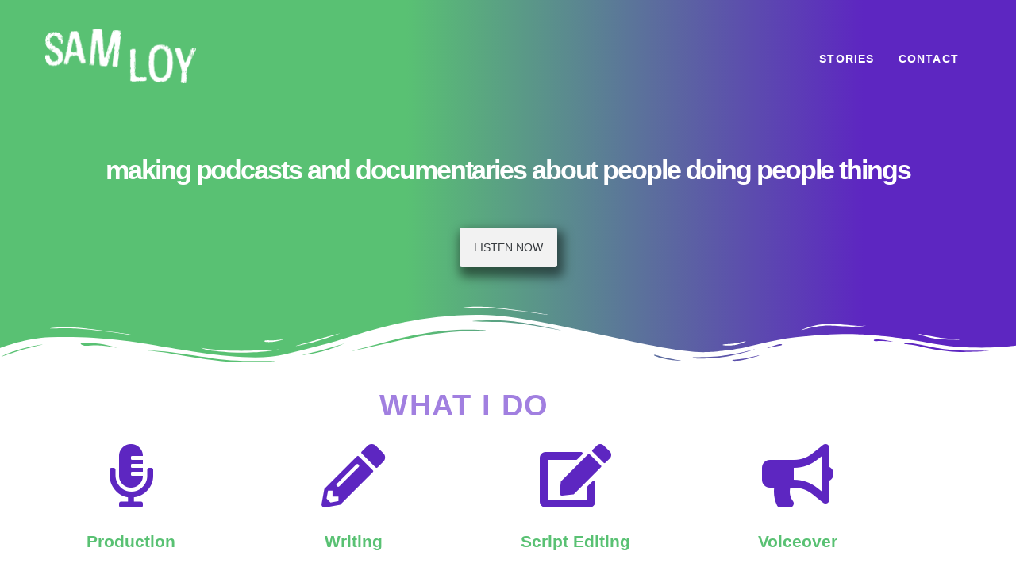

--- FILE ---
content_type: text/html; charset=UTF-8
request_url: https://www.samloysound.com/
body_size: 30669
content:
<!doctype html>
<html lang="en-US">
<head>
	<meta charset="UTF-8">
		<meta name="viewport" content="width=device-width, initial-scale=1">
	<link rel="profile" href="http://gmpg.org/xfn/11">
	<title>Sam Loy | Podcast &amp; Documentary Producer</title>
<meta name='robots' content='max-image-preview:large' />
<link rel="alternate" type="application/rss+xml" title="Sam Loy | Podcast &amp; Documentary Producer &raquo; Feed" href="https://www.samloysound.com/feed/" />
<link rel="alternate" type="application/rss+xml" title="Sam Loy | Podcast &amp; Documentary Producer &raquo; Comments Feed" href="https://www.samloysound.com/comments/feed/" />
<link rel="alternate" title="oEmbed (JSON)" type="application/json+oembed" href="https://www.samloysound.com/wp-json/oembed/1.0/embed?url=https%3A%2F%2Fwww.samloysound.com%2F" />
<link rel="alternate" title="oEmbed (XML)" type="text/xml+oembed" href="https://www.samloysound.com/wp-json/oembed/1.0/embed?url=https%3A%2F%2Fwww.samloysound.com%2F&#038;format=xml" />
<style id='wp-img-auto-sizes-contain-inline-css' type='text/css'>
img:is([sizes=auto i],[sizes^="auto," i]){contain-intrinsic-size:3000px 1500px}
/*# sourceURL=wp-img-auto-sizes-contain-inline-css */
</style>
<style id='wp-emoji-styles-inline-css' type='text/css'>

	img.wp-smiley, img.emoji {
		display: inline !important;
		border: none !important;
		box-shadow: none !important;
		height: 1em !important;
		width: 1em !important;
		margin: 0 0.07em !important;
		vertical-align: -0.1em !important;
		background: none !important;
		padding: 0 !important;
	}
/*# sourceURL=wp-emoji-styles-inline-css */
</style>
<style id='classic-theme-styles-inline-css' type='text/css'>
/*! This file is auto-generated */
.wp-block-button__link{color:#fff;background-color:#32373c;border-radius:9999px;box-shadow:none;text-decoration:none;padding:calc(.667em + 2px) calc(1.333em + 2px);font-size:1.125em}.wp-block-file__button{background:#32373c;color:#fff;text-decoration:none}
/*# sourceURL=/wp-includes/css/classic-themes.min.css */
</style>
<style id='global-styles-inline-css' type='text/css'>
:root{--wp--preset--aspect-ratio--square: 1;--wp--preset--aspect-ratio--4-3: 4/3;--wp--preset--aspect-ratio--3-4: 3/4;--wp--preset--aspect-ratio--3-2: 3/2;--wp--preset--aspect-ratio--2-3: 2/3;--wp--preset--aspect-ratio--16-9: 16/9;--wp--preset--aspect-ratio--9-16: 9/16;--wp--preset--color--black: #000000;--wp--preset--color--cyan-bluish-gray: #abb8c3;--wp--preset--color--white: #ffffff;--wp--preset--color--pale-pink: #f78da7;--wp--preset--color--vivid-red: #cf2e2e;--wp--preset--color--luminous-vivid-orange: #ff6900;--wp--preset--color--luminous-vivid-amber: #fcb900;--wp--preset--color--light-green-cyan: #7bdcb5;--wp--preset--color--vivid-green-cyan: #00d084;--wp--preset--color--pale-cyan-blue: #8ed1fc;--wp--preset--color--vivid-cyan-blue: #0693e3;--wp--preset--color--vivid-purple: #9b51e0;--wp--preset--gradient--vivid-cyan-blue-to-vivid-purple: linear-gradient(135deg,rgb(6,147,227) 0%,rgb(155,81,224) 100%);--wp--preset--gradient--light-green-cyan-to-vivid-green-cyan: linear-gradient(135deg,rgb(122,220,180) 0%,rgb(0,208,130) 100%);--wp--preset--gradient--luminous-vivid-amber-to-luminous-vivid-orange: linear-gradient(135deg,rgb(252,185,0) 0%,rgb(255,105,0) 100%);--wp--preset--gradient--luminous-vivid-orange-to-vivid-red: linear-gradient(135deg,rgb(255,105,0) 0%,rgb(207,46,46) 100%);--wp--preset--gradient--very-light-gray-to-cyan-bluish-gray: linear-gradient(135deg,rgb(238,238,238) 0%,rgb(169,184,195) 100%);--wp--preset--gradient--cool-to-warm-spectrum: linear-gradient(135deg,rgb(74,234,220) 0%,rgb(151,120,209) 20%,rgb(207,42,186) 40%,rgb(238,44,130) 60%,rgb(251,105,98) 80%,rgb(254,248,76) 100%);--wp--preset--gradient--blush-light-purple: linear-gradient(135deg,rgb(255,206,236) 0%,rgb(152,150,240) 100%);--wp--preset--gradient--blush-bordeaux: linear-gradient(135deg,rgb(254,205,165) 0%,rgb(254,45,45) 50%,rgb(107,0,62) 100%);--wp--preset--gradient--luminous-dusk: linear-gradient(135deg,rgb(255,203,112) 0%,rgb(199,81,192) 50%,rgb(65,88,208) 100%);--wp--preset--gradient--pale-ocean: linear-gradient(135deg,rgb(255,245,203) 0%,rgb(182,227,212) 50%,rgb(51,167,181) 100%);--wp--preset--gradient--electric-grass: linear-gradient(135deg,rgb(202,248,128) 0%,rgb(113,206,126) 100%);--wp--preset--gradient--midnight: linear-gradient(135deg,rgb(2,3,129) 0%,rgb(40,116,252) 100%);--wp--preset--font-size--small: 13px;--wp--preset--font-size--medium: 20px;--wp--preset--font-size--large: 36px;--wp--preset--font-size--x-large: 42px;--wp--preset--spacing--20: 0.44rem;--wp--preset--spacing--30: 0.67rem;--wp--preset--spacing--40: 1rem;--wp--preset--spacing--50: 1.5rem;--wp--preset--spacing--60: 2.25rem;--wp--preset--spacing--70: 3.38rem;--wp--preset--spacing--80: 5.06rem;--wp--preset--shadow--natural: 6px 6px 9px rgba(0, 0, 0, 0.2);--wp--preset--shadow--deep: 12px 12px 50px rgba(0, 0, 0, 0.4);--wp--preset--shadow--sharp: 6px 6px 0px rgba(0, 0, 0, 0.2);--wp--preset--shadow--outlined: 6px 6px 0px -3px rgb(255, 255, 255), 6px 6px rgb(0, 0, 0);--wp--preset--shadow--crisp: 6px 6px 0px rgb(0, 0, 0);}:where(.is-layout-flex){gap: 0.5em;}:where(.is-layout-grid){gap: 0.5em;}body .is-layout-flex{display: flex;}.is-layout-flex{flex-wrap: wrap;align-items: center;}.is-layout-flex > :is(*, div){margin: 0;}body .is-layout-grid{display: grid;}.is-layout-grid > :is(*, div){margin: 0;}:where(.wp-block-columns.is-layout-flex){gap: 2em;}:where(.wp-block-columns.is-layout-grid){gap: 2em;}:where(.wp-block-post-template.is-layout-flex){gap: 1.25em;}:where(.wp-block-post-template.is-layout-grid){gap: 1.25em;}.has-black-color{color: var(--wp--preset--color--black) !important;}.has-cyan-bluish-gray-color{color: var(--wp--preset--color--cyan-bluish-gray) !important;}.has-white-color{color: var(--wp--preset--color--white) !important;}.has-pale-pink-color{color: var(--wp--preset--color--pale-pink) !important;}.has-vivid-red-color{color: var(--wp--preset--color--vivid-red) !important;}.has-luminous-vivid-orange-color{color: var(--wp--preset--color--luminous-vivid-orange) !important;}.has-luminous-vivid-amber-color{color: var(--wp--preset--color--luminous-vivid-amber) !important;}.has-light-green-cyan-color{color: var(--wp--preset--color--light-green-cyan) !important;}.has-vivid-green-cyan-color{color: var(--wp--preset--color--vivid-green-cyan) !important;}.has-pale-cyan-blue-color{color: var(--wp--preset--color--pale-cyan-blue) !important;}.has-vivid-cyan-blue-color{color: var(--wp--preset--color--vivid-cyan-blue) !important;}.has-vivid-purple-color{color: var(--wp--preset--color--vivid-purple) !important;}.has-black-background-color{background-color: var(--wp--preset--color--black) !important;}.has-cyan-bluish-gray-background-color{background-color: var(--wp--preset--color--cyan-bluish-gray) !important;}.has-white-background-color{background-color: var(--wp--preset--color--white) !important;}.has-pale-pink-background-color{background-color: var(--wp--preset--color--pale-pink) !important;}.has-vivid-red-background-color{background-color: var(--wp--preset--color--vivid-red) !important;}.has-luminous-vivid-orange-background-color{background-color: var(--wp--preset--color--luminous-vivid-orange) !important;}.has-luminous-vivid-amber-background-color{background-color: var(--wp--preset--color--luminous-vivid-amber) !important;}.has-light-green-cyan-background-color{background-color: var(--wp--preset--color--light-green-cyan) !important;}.has-vivid-green-cyan-background-color{background-color: var(--wp--preset--color--vivid-green-cyan) !important;}.has-pale-cyan-blue-background-color{background-color: var(--wp--preset--color--pale-cyan-blue) !important;}.has-vivid-cyan-blue-background-color{background-color: var(--wp--preset--color--vivid-cyan-blue) !important;}.has-vivid-purple-background-color{background-color: var(--wp--preset--color--vivid-purple) !important;}.has-black-border-color{border-color: var(--wp--preset--color--black) !important;}.has-cyan-bluish-gray-border-color{border-color: var(--wp--preset--color--cyan-bluish-gray) !important;}.has-white-border-color{border-color: var(--wp--preset--color--white) !important;}.has-pale-pink-border-color{border-color: var(--wp--preset--color--pale-pink) !important;}.has-vivid-red-border-color{border-color: var(--wp--preset--color--vivid-red) !important;}.has-luminous-vivid-orange-border-color{border-color: var(--wp--preset--color--luminous-vivid-orange) !important;}.has-luminous-vivid-amber-border-color{border-color: var(--wp--preset--color--luminous-vivid-amber) !important;}.has-light-green-cyan-border-color{border-color: var(--wp--preset--color--light-green-cyan) !important;}.has-vivid-green-cyan-border-color{border-color: var(--wp--preset--color--vivid-green-cyan) !important;}.has-pale-cyan-blue-border-color{border-color: var(--wp--preset--color--pale-cyan-blue) !important;}.has-vivid-cyan-blue-border-color{border-color: var(--wp--preset--color--vivid-cyan-blue) !important;}.has-vivid-purple-border-color{border-color: var(--wp--preset--color--vivid-purple) !important;}.has-vivid-cyan-blue-to-vivid-purple-gradient-background{background: var(--wp--preset--gradient--vivid-cyan-blue-to-vivid-purple) !important;}.has-light-green-cyan-to-vivid-green-cyan-gradient-background{background: var(--wp--preset--gradient--light-green-cyan-to-vivid-green-cyan) !important;}.has-luminous-vivid-amber-to-luminous-vivid-orange-gradient-background{background: var(--wp--preset--gradient--luminous-vivid-amber-to-luminous-vivid-orange) !important;}.has-luminous-vivid-orange-to-vivid-red-gradient-background{background: var(--wp--preset--gradient--luminous-vivid-orange-to-vivid-red) !important;}.has-very-light-gray-to-cyan-bluish-gray-gradient-background{background: var(--wp--preset--gradient--very-light-gray-to-cyan-bluish-gray) !important;}.has-cool-to-warm-spectrum-gradient-background{background: var(--wp--preset--gradient--cool-to-warm-spectrum) !important;}.has-blush-light-purple-gradient-background{background: var(--wp--preset--gradient--blush-light-purple) !important;}.has-blush-bordeaux-gradient-background{background: var(--wp--preset--gradient--blush-bordeaux) !important;}.has-luminous-dusk-gradient-background{background: var(--wp--preset--gradient--luminous-dusk) !important;}.has-pale-ocean-gradient-background{background: var(--wp--preset--gradient--pale-ocean) !important;}.has-electric-grass-gradient-background{background: var(--wp--preset--gradient--electric-grass) !important;}.has-midnight-gradient-background{background: var(--wp--preset--gradient--midnight) !important;}.has-small-font-size{font-size: var(--wp--preset--font-size--small) !important;}.has-medium-font-size{font-size: var(--wp--preset--font-size--medium) !important;}.has-large-font-size{font-size: var(--wp--preset--font-size--large) !important;}.has-x-large-font-size{font-size: var(--wp--preset--font-size--x-large) !important;}
:where(.wp-block-post-template.is-layout-flex){gap: 1.25em;}:where(.wp-block-post-template.is-layout-grid){gap: 1.25em;}
:where(.wp-block-term-template.is-layout-flex){gap: 1.25em;}:where(.wp-block-term-template.is-layout-grid){gap: 1.25em;}
:where(.wp-block-columns.is-layout-flex){gap: 2em;}:where(.wp-block-columns.is-layout-grid){gap: 2em;}
:root :where(.wp-block-pullquote){font-size: 1.5em;line-height: 1.6;}
/*# sourceURL=global-styles-inline-css */
</style>
<link rel='stylesheet' id='hello-elementor-css' href='https://www.samloysound.com/wp-content/themes/hello-elementor/style.min.css?ver=2.4.1' type='text/css' media='all' />
<link rel='stylesheet' id='hello-elementor-theme-style-css' href='https://www.samloysound.com/wp-content/themes/hello-elementor/theme.min.css?ver=2.4.1' type='text/css' media='all' />
<link rel='stylesheet' id='elementor-icons-css' href='https://www.samloysound.com/wp-content/plugins/elementor/assets/lib/eicons/css/elementor-icons.min.css?ver=5.46.0' type='text/css' media='all' />
<link rel='stylesheet' id='elementor-frontend-css' href='https://www.samloysound.com/wp-content/uploads/elementor/css/custom-frontend.min.css?ver=1768912898' type='text/css' media='all' />
<style id='elementor-frontend-inline-css' type='text/css'>
.elementor-kit-11{--e-global-color-primary:#000000;--e-global-color-secondary:#FFFFFF;--e-global-color-text:#AAD27C;--e-global-color-accent:#DECFF3;--e-global-color-052fea7:#8F75B4;--e-global-color-49842fd:#FFF9E3;--e-global-color-a085433:#F8FCF4;--e-global-color-92df2a5:#F8FCF4;--e-global-color-d2bb049:#E5E5E5;--e-global-color-8c57459:#373B3F;--e-global-color-4a946a6:#59C173;--e-global-color-fbcfafd:#A17FE0;--e-global-color-cfc1dcf:#5D26C1;--e-global-color-1ca8825:#F2F2F2;--e-global-color-ce390a3:#374754;--e-global-color-dd5e521:#BFF3CC;--e-global-typography-primary-font-family:"Spartan";--e-global-typography-primary-font-size:71px;--e-global-typography-primary-font-weight:700;--e-global-typography-secondary-font-family:"Spartan";--e-global-typography-secondary-font-size:55px;--e-global-typography-secondary-font-weight:600;--e-global-typography-text-font-family:"Spartan";--e-global-typography-text-font-size:40px;--e-global-typography-text-font-weight:400;--e-global-typography-accent-font-family:"Spartan";--e-global-typography-accent-font-size:30px;--e-global-typography-accent-font-weight:300;--e-global-typography-d23fbe9-font-family:"Spartan";--e-global-typography-d23fbe9-font-size:40px;--e-global-typography-d23fbe9-font-weight:700;--e-global-typography-3dcee2d-font-family:"Spartan";--e-global-typography-3dcee2d-font-size:17px;--e-global-typography-3dcee2d-font-weight:300;--e-global-typography-2224b7f-font-family:"Spartan";--e-global-typography-2224b7f-font-size:40px;--e-global-typography-2224b7f-font-weight:400;--e-global-typography-c115c4f-font-family:"Spartan";--e-global-typography-c115c4f-font-size:30px;--e-global-typography-c115c4f-font-weight:500;--e-global-typography-d7359e7-font-family:"Spartan";--e-global-typography-d7359e7-font-weight:300;--e-global-typography-91b443c-font-family:"Spartan";--e-global-typography-91b443c-font-size:30px;--e-global-typography-91b443c-font-weight:500;}.site-header{background-color:transparent;padding-right:57px;padding-left:57px;background-image:linear-gradient(270deg, #5D26C1 15%, #59C173 60%);}.site-footer{background-color:var( --e-global-color-4a946a6 );}.elementor-kit-11 a{color:var( --e-global-color-cfc1dcf );font-weight:600;}.elementor-section.elementor-section-boxed > .elementor-container{max-width:1140px;}.e-con{--container-max-width:1140px;}.elementor-widget:not(:last-child){margin-block-end:20px;}.elementor-element{--widgets-spacing:20px 20px;--widgets-spacing-row:20px;--widgets-spacing-column:20px;}{}h1.entry-title{display:var(--page-title-display);}.site-header .header-inner{width:2000px;max-width:100%;}.site-header .site-branding .site-logo img{width:190px;max-width:190px;}.site-header .site-navigation ul.menu li a{color:#FFFFFF;}.site-header .site-navigation-toggle i{color:var( --e-global-color-4a946a6 );}.site-header .site-navigation .menu li{font-family:"Helvetica", Sans-serif;font-size:14px;font-weight:400;text-transform:uppercase;line-height:100px;letter-spacing:1.2px;}.site-footer .footer-inner{width:1500px;max-width:100%;}footer .footer-inner .site-navigation a{color:var( --e-global-color-secondary );font-family:"Helvetica", Sans-serif;font-size:14px;text-transform:uppercase;}.site-footer .copyright p{color:var( --e-global-color-secondary );font-family:"Helvetica", Sans-serif;font-size:16px;font-weight:500;line-height:5em;letter-spacing:2px;}@media(max-width:1040px){.elementor-section.elementor-section-boxed > .elementor-container{max-width:770px;}.e-con{--container-max-width:770px;}.site-header .header-inner{width:100%;max-width:100%;}}@media(max-width:768px){.elementor-kit-11{--e-global-typography-d7359e7-font-size:14px;--e-global-typography-d7359e7-line-height:1.4em;--e-global-typography-91b443c-font-size:20px;--e-global-typography-91b443c-line-height:1.1em;}.elementor-section.elementor-section-boxed > .elementor-container{max-width:360px;}.e-con{--container-max-width:360px;}.site-header .header-inner{width:100%;max-width:100%;}.site-header{padding-right:0px;padding-left:0px;}}
.elementor-15 .elementor-element.elementor-element-452f627:not(.elementor-motion-effects-element-type-background), .elementor-15 .elementor-element.elementor-element-452f627 > .elementor-motion-effects-container > .elementor-motion-effects-layer{background-color:transparent;background-image:linear-gradient(270deg, #5D26C1 15%, #59C173 60%);}.elementor-15 .elementor-element.elementor-element-452f627 > .elementor-background-overlay{background-color:var( --e-global-color-text );opacity:0;transition:background 0.3s, border-radius 0.3s, opacity 0.3s;}.elementor-15 .elementor-element.elementor-element-452f627{transition:background 0.3s, border 0.3s, border-radius 0.3s, box-shadow 0.3s;margin-top:0px;margin-bottom:0px;padding:0px 0px 0px 0px;}.elementor-15 .elementor-element.elementor-element-452f627 > .elementor-shape-bottom .elementor-shape-fill{fill:var( --e-global-color-secondary );}.elementor-15 .elementor-element.elementor-element-452f627 > .elementor-shape-bottom svg{width:calc(100% + 1.3px);height:83px;}.elementor-15 .elementor-element.elementor-element-452f627 > .elementor-shape-bottom{z-index:2;pointer-events:none;}.elementor-widget-divider{--divider-color:var( --e-global-color-secondary );}.elementor-widget-divider .elementor-divider__text{color:var( --e-global-color-secondary );font-family:var( --e-global-typography-secondary-font-family ), Sans-serif;font-size:var( --e-global-typography-secondary-font-size );font-weight:var( --e-global-typography-secondary-font-weight );}.elementor-widget-divider.elementor-view-stacked .elementor-icon{background-color:var( --e-global-color-secondary );}.elementor-widget-divider.elementor-view-framed .elementor-icon, .elementor-widget-divider.elementor-view-default .elementor-icon{color:var( --e-global-color-secondary );border-color:var( --e-global-color-secondary );}.elementor-widget-divider.elementor-view-framed .elementor-icon, .elementor-widget-divider.elementor-view-default .elementor-icon svg{fill:var( --e-global-color-secondary );}.elementor-15 .elementor-element.elementor-element-9877bb1{--divider-border-style:solid;--divider-color:#000;--divider-border-width:1px;}.elementor-15 .elementor-element.elementor-element-9877bb1 > .elementor-widget-container{margin:-7px 0px 0px 0px;}.elementor-15 .elementor-element.elementor-element-9877bb1 .elementor-divider-separator{width:0%;}.elementor-15 .elementor-element.elementor-element-9877bb1 .elementor-divider{padding-block-start:15px;padding-block-end:15px;}.elementor-widget-heading .elementor-heading-title{font-family:var( --e-global-typography-primary-font-family ), Sans-serif;font-size:var( --e-global-typography-primary-font-size );font-weight:var( --e-global-typography-primary-font-weight );color:var( --e-global-color-primary );}.elementor-15 .elementor-element.elementor-element-204b839 > .elementor-widget-container{margin:0px 50px 0px 50px;padding:0px 30px 30px 30px;transition:background 0s;}.elementor-15 .elementor-element.elementor-element-204b839{text-align:center;}.elementor-15 .elementor-element.elementor-element-204b839 .elementor-heading-title{font-family:"Spartan", Sans-serif;font-size:34px;font-weight:600;line-height:45px;letter-spacing:-2.1px;color:#FFFFFF;}.elementor-widget-button .elementor-button{background-color:var( --e-global-color-accent );font-family:var( --e-global-typography-accent-font-family ), Sans-serif;font-size:var( --e-global-typography-accent-font-size );font-weight:var( --e-global-typography-accent-font-weight );}.elementor-15 .elementor-element.elementor-element-db41af0 .elementor-button{background-color:var( --e-global-color-1ca8825 );font-family:"Helvetica", Sans-serif;font-size:14px;font-weight:500;text-transform:uppercase;fill:var( --e-global-color-8c57459 );color:var( --e-global-color-8c57459 );box-shadow:4px 8px 13px 4px rgba(0,0,0,0.5);padding:18px 18px 18px 18px;}.elementor-15 .elementor-element.elementor-element-db41af0 .elementor-button:hover, .elementor-15 .elementor-element.elementor-element-db41af0 .elementor-button:focus{background-color:var( --e-global-color-1ca8825 );color:var( --e-global-color-ce390a3 );}.elementor-15 .elementor-element.elementor-element-db41af0 > .elementor-widget-container{margin:0px 0px 130px 0px;}.elementor-15 .elementor-element.elementor-element-db41af0:hover .elementor-widget-container{border-style:solid;border-width:0px 0px 0px 0px;border-color:var( --e-global-color-accent );}.elementor-15 .elementor-element.elementor-element-db41af0 .elementor-button:hover svg, .elementor-15 .elementor-element.elementor-element-db41af0 .elementor-button:focus svg{fill:var( --e-global-color-ce390a3 );}.elementor-15 .elementor-element.elementor-element-fd8a7e4:not(.elementor-motion-effects-element-type-background), .elementor-15 .elementor-element.elementor-element-fd8a7e4 > .elementor-motion-effects-container > .elementor-motion-effects-layer{background-color:var( --e-global-color-secondary );}.elementor-15 .elementor-element.elementor-element-fd8a7e4{transition:background 0.3s, border 0.3s, border-radius 0.3s, box-shadow 0.3s;padding:15px 15px 15px 15px;}.elementor-15 .elementor-element.elementor-element-fd8a7e4 > .elementor-background-overlay{transition:background 0.3s, border-radius 0.3s, opacity 0.3s;}.elementor-15 .elementor-element.elementor-element-fd8a7e4 > .elementor-shape-bottom .elementor-shape-fill{fill:var( --e-global-color-dd5e521 );}.elementor-15 .elementor-element.elementor-element-fd8a7e4 > .elementor-shape-bottom svg{width:calc(129% + 1.3px);height:54px;}.elementor-15 .elementor-element.elementor-element-4ee5458{text-align:center;}.elementor-15 .elementor-element.elementor-element-4ee5458 .elementor-heading-title{font-family:"Spartan", Sans-serif;font-size:38px;font-weight:700;letter-spacing:1.5px;color:var( --e-global-color-fbcfafd );}.elementor-15 .elementor-element.elementor-element-f68f200{margin-top:0px;margin-bottom:30px;}.elementor-15 .elementor-element.elementor-element-984ae22 > .elementor-widget-wrap > .elementor-widget:not(.elementor-widget__width-auto):not(.elementor-widget__width-initial):not(:last-child):not(.elementor-absolute){margin-block-end:30px;}.elementor-15 .elementor-element.elementor-element-984ae22 > .elementor-element-populated{margin:0px 0px 0px 0px;--e-column-margin-right:0px;--e-column-margin-left:0px;padding:10px 10px 10px 10px;}.elementor-widget-icon.elementor-view-stacked .elementor-icon{background-color:var( --e-global-color-primary );}.elementor-widget-icon.elementor-view-framed .elementor-icon, .elementor-widget-icon.elementor-view-default .elementor-icon{color:var( --e-global-color-primary );border-color:var( --e-global-color-primary );}.elementor-widget-icon.elementor-view-framed .elementor-icon, .elementor-widget-icon.elementor-view-default .elementor-icon svg{fill:var( --e-global-color-primary );}.elementor-15 .elementor-element.elementor-element-c677465 > .elementor-widget-container{padding:0px 0px 0px 0px;}.elementor-15 .elementor-element.elementor-element-c677465 .elementor-icon-wrapper{text-align:center;}.elementor-15 .elementor-element.elementor-element-c677465.elementor-view-stacked .elementor-icon{background-color:var( --e-global-color-cfc1dcf );}.elementor-15 .elementor-element.elementor-element-c677465.elementor-view-framed .elementor-icon, .elementor-15 .elementor-element.elementor-element-c677465.elementor-view-default .elementor-icon{color:var( --e-global-color-cfc1dcf );border-color:var( --e-global-color-cfc1dcf );}.elementor-15 .elementor-element.elementor-element-c677465.elementor-view-framed .elementor-icon, .elementor-15 .elementor-element.elementor-element-c677465.elementor-view-default .elementor-icon svg{fill:var( --e-global-color-cfc1dcf );}.elementor-15 .elementor-element.elementor-element-c677465.elementor-view-stacked .elementor-icon:hover{background-color:var( --e-global-color-fbcfafd );}.elementor-15 .elementor-element.elementor-element-c677465.elementor-view-framed .elementor-icon:hover, .elementor-15 .elementor-element.elementor-element-c677465.elementor-view-default .elementor-icon:hover{color:var( --e-global-color-fbcfafd );border-color:var( --e-global-color-fbcfafd );}.elementor-15 .elementor-element.elementor-element-c677465.elementor-view-framed .elementor-icon:hover, .elementor-15 .elementor-element.elementor-element-c677465.elementor-view-default .elementor-icon:hover svg{fill:var( --e-global-color-fbcfafd );}.elementor-15 .elementor-element.elementor-element-c677465 .elementor-icon{font-size:80px;}.elementor-15 .elementor-element.elementor-element-c677465 .elementor-icon svg{height:80px;}.elementor-widget-text-editor{font-family:var( --e-global-typography-text-font-family ), Sans-serif;font-size:var( --e-global-typography-text-font-size );font-weight:var( --e-global-typography-text-font-weight );color:var( --e-global-color-text );}.elementor-widget-text-editor.elementor-drop-cap-view-stacked .elementor-drop-cap{background-color:var( --e-global-color-primary );}.elementor-widget-text-editor.elementor-drop-cap-view-framed .elementor-drop-cap, .elementor-widget-text-editor.elementor-drop-cap-view-default .elementor-drop-cap{color:var( --e-global-color-primary );border-color:var( --e-global-color-primary );}.elementor-15 .elementor-element.elementor-element-92cd739 > .elementor-widget-container{margin:-10px 0px -40px 0px;}.elementor-15 .elementor-element.elementor-element-92cd739{text-align:center;font-family:"Helvetica", Sans-serif;font-size:21px;font-weight:600;color:var( --e-global-color-4a946a6 );}.elementor-15 .elementor-element.elementor-element-96f1f38 > .elementor-widget-container{margin:10px 20px 0px 20px;}.elementor-15 .elementor-element.elementor-element-96f1f38{text-align:center;font-family:"Spartan", Sans-serif;font-size:14px;font-weight:300;line-height:1.4em;color:var( --e-global-color-primary );}.elementor-15 .elementor-element.elementor-element-77cd47b > .elementor-widget-wrap > .elementor-widget:not(.elementor-widget__width-auto):not(.elementor-widget__width-initial):not(:last-child):not(.elementor-absolute){margin-block-end:30px;}.elementor-15 .elementor-element.elementor-element-77cd47b > .elementor-element-populated{margin:0px 0px 0px 0px;--e-column-margin-right:0px;--e-column-margin-left:0px;}.elementor-15 .elementor-element.elementor-element-9b284ff > .elementor-widget-container{margin:0px 0px 0px 0px;padding:0px 0px 0px 0px;}.elementor-15 .elementor-element.elementor-element-9b284ff .elementor-icon-wrapper{text-align:center;}.elementor-15 .elementor-element.elementor-element-9b284ff.elementor-view-stacked .elementor-icon{background-color:var( --e-global-color-cfc1dcf );}.elementor-15 .elementor-element.elementor-element-9b284ff.elementor-view-framed .elementor-icon, .elementor-15 .elementor-element.elementor-element-9b284ff.elementor-view-default .elementor-icon{color:var( --e-global-color-cfc1dcf );border-color:var( --e-global-color-cfc1dcf );}.elementor-15 .elementor-element.elementor-element-9b284ff.elementor-view-framed .elementor-icon, .elementor-15 .elementor-element.elementor-element-9b284ff.elementor-view-default .elementor-icon svg{fill:var( --e-global-color-cfc1dcf );}.elementor-15 .elementor-element.elementor-element-9b284ff.elementor-view-stacked .elementor-icon:hover{background-color:var( --e-global-color-fbcfafd );}.elementor-15 .elementor-element.elementor-element-9b284ff.elementor-view-framed .elementor-icon:hover, .elementor-15 .elementor-element.elementor-element-9b284ff.elementor-view-default .elementor-icon:hover{color:var( --e-global-color-fbcfafd );border-color:var( --e-global-color-fbcfafd );}.elementor-15 .elementor-element.elementor-element-9b284ff.elementor-view-framed .elementor-icon:hover, .elementor-15 .elementor-element.elementor-element-9b284ff.elementor-view-default .elementor-icon:hover svg{fill:var( --e-global-color-fbcfafd );}.elementor-15 .elementor-element.elementor-element-9b284ff .elementor-icon{font-size:80px;}.elementor-15 .elementor-element.elementor-element-9b284ff .elementor-icon svg{height:80px;}.elementor-15 .elementor-element.elementor-element-d87a0d6 > .elementor-widget-container{margin:-10px 0px -40px 0px;}.elementor-15 .elementor-element.elementor-element-d87a0d6{text-align:center;font-family:"Helvetica", Sans-serif;font-size:21px;font-weight:600;color:var( --e-global-color-4a946a6 );}.elementor-15 .elementor-element.elementor-element-af5468a > .elementor-widget-container{margin:10px 20px 0px 20px;}.elementor-15 .elementor-element.elementor-element-af5468a{text-align:center;font-family:"Spartan", Sans-serif;font-size:14px;font-weight:300;line-height:1.4em;color:var( --e-global-color-primary );}.elementor-15 .elementor-element.elementor-element-bd9a545 > .elementor-widget-wrap > .elementor-widget:not(.elementor-widget__width-auto):not(.elementor-widget__width-initial):not(:last-child):not(.elementor-absolute){margin-block-end:30px;}.elementor-15 .elementor-element.elementor-element-bd9a545 > .elementor-element-populated{margin:0px 0px 0px 0px;--e-column-margin-right:0px;--e-column-margin-left:0px;}.elementor-15 .elementor-element.elementor-element-a14bf8f > .elementor-widget-container{padding:0px 0px 0px 0px;}.elementor-15 .elementor-element.elementor-element-a14bf8f .elementor-icon-wrapper{text-align:center;}.elementor-15 .elementor-element.elementor-element-a14bf8f.elementor-view-stacked .elementor-icon{background-color:var( --e-global-color-cfc1dcf );}.elementor-15 .elementor-element.elementor-element-a14bf8f.elementor-view-framed .elementor-icon, .elementor-15 .elementor-element.elementor-element-a14bf8f.elementor-view-default .elementor-icon{color:var( --e-global-color-cfc1dcf );border-color:var( --e-global-color-cfc1dcf );}.elementor-15 .elementor-element.elementor-element-a14bf8f.elementor-view-framed .elementor-icon, .elementor-15 .elementor-element.elementor-element-a14bf8f.elementor-view-default .elementor-icon svg{fill:var( --e-global-color-cfc1dcf );}.elementor-15 .elementor-element.elementor-element-a14bf8f.elementor-view-stacked .elementor-icon:hover{background-color:var( --e-global-color-fbcfafd );}.elementor-15 .elementor-element.elementor-element-a14bf8f.elementor-view-framed .elementor-icon:hover, .elementor-15 .elementor-element.elementor-element-a14bf8f.elementor-view-default .elementor-icon:hover{color:var( --e-global-color-fbcfafd );border-color:var( --e-global-color-fbcfafd );}.elementor-15 .elementor-element.elementor-element-a14bf8f.elementor-view-framed .elementor-icon:hover, .elementor-15 .elementor-element.elementor-element-a14bf8f.elementor-view-default .elementor-icon:hover svg{fill:var( --e-global-color-fbcfafd );}.elementor-15 .elementor-element.elementor-element-a14bf8f .elementor-icon{font-size:80px;}.elementor-15 .elementor-element.elementor-element-a14bf8f .elementor-icon svg{height:80px;}.elementor-15 .elementor-element.elementor-element-46ecbff > .elementor-widget-container{margin:-10px 0px -40px 0px;}.elementor-15 .elementor-element.elementor-element-46ecbff{text-align:center;font-family:"Helvetica", Sans-serif;font-size:21px;font-weight:600;color:var( --e-global-color-4a946a6 );}.elementor-15 .elementor-element.elementor-element-e400c4d > .elementor-widget-container{margin:10px 20px 0px 20px;}.elementor-15 .elementor-element.elementor-element-e400c4d{text-align:center;font-family:"Spartan", Sans-serif;font-size:14px;font-weight:300;line-height:1.4em;color:var( --e-global-color-primary );}.elementor-15 .elementor-element.elementor-element-dc07b76 > .elementor-widget-wrap > .elementor-widget:not(.elementor-widget__width-auto):not(.elementor-widget__width-initial):not(:last-child):not(.elementor-absolute){margin-block-end:30px;}.elementor-15 .elementor-element.elementor-element-dc07b76 > .elementor-element-populated{margin:0px 0px 0px 0px;--e-column-margin-right:0px;--e-column-margin-left:0px;padding:10px 10px 10px 10px;}.elementor-15 .elementor-element.elementor-element-f387f7b > .elementor-widget-container{padding:0px 0px 0px 0px;}.elementor-15 .elementor-element.elementor-element-f387f7b .elementor-icon-wrapper{text-align:center;}.elementor-15 .elementor-element.elementor-element-f387f7b.elementor-view-stacked .elementor-icon{background-color:var( --e-global-color-cfc1dcf );}.elementor-15 .elementor-element.elementor-element-f387f7b.elementor-view-framed .elementor-icon, .elementor-15 .elementor-element.elementor-element-f387f7b.elementor-view-default .elementor-icon{color:var( --e-global-color-cfc1dcf );border-color:var( --e-global-color-cfc1dcf );}.elementor-15 .elementor-element.elementor-element-f387f7b.elementor-view-framed .elementor-icon, .elementor-15 .elementor-element.elementor-element-f387f7b.elementor-view-default .elementor-icon svg{fill:var( --e-global-color-cfc1dcf );}.elementor-15 .elementor-element.elementor-element-f387f7b.elementor-view-stacked .elementor-icon:hover{background-color:var( --e-global-color-fbcfafd );}.elementor-15 .elementor-element.elementor-element-f387f7b.elementor-view-framed .elementor-icon:hover, .elementor-15 .elementor-element.elementor-element-f387f7b.elementor-view-default .elementor-icon:hover{color:var( --e-global-color-fbcfafd );border-color:var( --e-global-color-fbcfafd );}.elementor-15 .elementor-element.elementor-element-f387f7b.elementor-view-framed .elementor-icon:hover, .elementor-15 .elementor-element.elementor-element-f387f7b.elementor-view-default .elementor-icon:hover svg{fill:var( --e-global-color-fbcfafd );}.elementor-15 .elementor-element.elementor-element-f387f7b .elementor-icon{font-size:80px;}.elementor-15 .elementor-element.elementor-element-f387f7b .elementor-icon svg{height:80px;}.elementor-15 .elementor-element.elementor-element-0e51c10 > .elementor-widget-container{margin:-10px 0px -40px 0px;}.elementor-15 .elementor-element.elementor-element-0e51c10{text-align:center;font-family:"Helvetica", Sans-serif;font-size:21px;font-weight:600;color:var( --e-global-color-4a946a6 );}.elementor-15 .elementor-element.elementor-element-c93f673 > .elementor-widget-container{margin:10px 20px 0px 20px;}.elementor-15 .elementor-element.elementor-element-c93f673{text-align:center;font-family:"Spartan", Sans-serif;font-size:14px;font-weight:300;line-height:1.4em;color:var( --e-global-color-primary );}.elementor-15 .elementor-element.elementor-element-3177bce .elementor-button{background-color:var( --e-global-color-4a946a6 );font-family:"Helvetica", Sans-serif;font-size:14px;font-weight:500;fill:var( --e-global-color-1ca8825 );color:var( --e-global-color-1ca8825 );box-shadow:4px 8px 13px 4px rgba(0,0,0,0.5);padding:18px 18px 18px 18px;}.elementor-15 .elementor-element.elementor-element-3177bce .elementor-button:hover, .elementor-15 .elementor-element.elementor-element-3177bce .elementor-button:focus{background-color:var( --e-global-color-4a946a6 );color:var( --e-global-color-1ca8825 );}.elementor-15 .elementor-element.elementor-element-3177bce > .elementor-widget-container{margin:0px 0px 070px 0px;}.elementor-15 .elementor-element.elementor-element-3177bce .elementor-button:hover svg, .elementor-15 .elementor-element.elementor-element-3177bce .elementor-button:focus svg{fill:var( --e-global-color-1ca8825 );}.elementor-15 .elementor-element.elementor-element-b27cd4e:not(.elementor-motion-effects-element-type-background), .elementor-15 .elementor-element.elementor-element-b27cd4e > .elementor-motion-effects-container > .elementor-motion-effects-layer{background-color:var( --e-global-color-dd5e521 );}.elementor-15 .elementor-element.elementor-element-b27cd4e{transition:background 0.3s, border 0.3s, border-radius 0.3s, box-shadow 0.3s;padding:0px 0px 0px 0px;}.elementor-15 .elementor-element.elementor-element-b27cd4e > .elementor-background-overlay{transition:background 0.3s, border-radius 0.3s, opacity 0.3s;}.elementor-15 .elementor-element.elementor-element-b27cd4e > .elementor-shape-bottom .elementor-shape-fill{fill:var( --e-global-color-1ca8825 );}.elementor-15 .elementor-element.elementor-element-b27cd4e > .elementor-shape-bottom svg{width:calc(129% + 1.3px);height:54px;}.elementor-15 .elementor-element.elementor-element-65bd65a{margin-top:0px;margin-bottom:0px;padding:0px 0px 060px 0px;}.elementor-15 .elementor-element.elementor-element-fad5dce > .elementor-element-populated{margin:-10px 0px 0px 0px;--e-column-margin-right:0px;--e-column-margin-left:0px;padding:4px 0px 0px 0px;}.elementor-15 .elementor-element.elementor-element-541cd46{--spacer-size:50px;}.elementor-15 .elementor-element.elementor-element-e09ac1a > .elementor-widget-container{margin:0px 43px 0px 0px;}.elementor-15 .elementor-element.elementor-element-e09ac1a{text-align:end;}.elementor-15 .elementor-element.elementor-element-e09ac1a .elementor-heading-title{font-family:"Spartan", Sans-serif;font-size:38px;font-weight:700;letter-spacing:1.5px;color:var( --e-global-color-fbcfafd );}.elementor-15 .elementor-element.elementor-element-e57096f > .elementor-widget-container{margin:0px 30px 0px 0px;}.elementor-15 .elementor-element.elementor-element-e57096f{text-align:end;font-family:"Spartan", Sans-serif;font-size:15px;font-weight:300;line-height:1.9em;letter-spacing:-0.1px;color:var( --e-global-color-primary );}.elementor-15 .elementor-element.elementor-element-2b27068 > .elementor-element-populated{text-align:center;margin:0px 0px 0px 0px;--e-column-margin-right:0px;--e-column-margin-left:0px;padding:0px 0px 0px 0px;}.elementor-widget-image .widget-image-caption{color:var( --e-global-color-text );font-family:var( --e-global-typography-text-font-family ), Sans-serif;font-size:var( --e-global-typography-text-font-size );font-weight:var( --e-global-typography-text-font-weight );}.elementor-15 .elementor-element.elementor-element-3828c75 > .elementor-widget-container{margin:0px 0px 0px 0px;padding:0px 0px 0px 0px;}.elementor-15 .elementor-element.elementor-element-3828c75{text-align:start;}.elementor-15 .elementor-element.elementor-element-3828c75 img{width:100%;max-width:100%;}.elementor-15 .elementor-element.elementor-element-07d9c39:not(.elementor-motion-effects-element-type-background), .elementor-15 .elementor-element.elementor-element-07d9c39 > .elementor-motion-effects-container > .elementor-motion-effects-layer{background-color:var( --e-global-color-1ca8825 );}.elementor-15 .elementor-element.elementor-element-07d9c39{transition:background 0.3s, border 0.3s, border-radius 0.3s, box-shadow 0.3s;padding:20px 20px 20px 20px;}.elementor-15 .elementor-element.elementor-element-07d9c39 > .elementor-background-overlay{transition:background 0.3s, border-radius 0.3s, opacity 0.3s;}.elementor-15 .elementor-element.elementor-element-07d9c39 > .elementor-shape-bottom .elementor-shape-fill{fill:var( --e-global-color-4a946a6 );}.elementor-15 .elementor-element.elementor-element-07d9c39 > .elementor-shape-bottom svg{width:calc(100% + 1.3px);height:83px;}.elementor-15 .elementor-element.elementor-element-f1a5900 > .elementor-widget-container{padding:30px 30px 30px 30px;}.elementor-15 .elementor-element.elementor-element-f1a5900{text-align:center;}.elementor-15 .elementor-element.elementor-element-f1a5900 .elementor-heading-title{font-family:"Spartan", Sans-serif;font-size:38px;font-weight:700;letter-spacing:1.5px;color:var( --e-global-color-fbcfafd );}.elementor-15 .elementor-element.elementor-element-2b34b3f{margin-top:0px;margin-bottom:0px;}.elementor-15 .elementor-element.elementor-element-c5a1458 > .elementor-widget-wrap > .elementor-widget:not(.elementor-widget__width-auto):not(.elementor-widget__width-initial):not(:last-child):not(.elementor-absolute){margin-block-end:20px;}.elementor-15 .elementor-element.elementor-element-3b4226c img{width:80%;}.elementor-15 .elementor-element.elementor-element-eac0261 img{width:80%;}.elementor-15 .elementor-element.elementor-element-a9230b0 img{width:80%;border-radius:2px 2px 2px 2px;}.elementor-15 .elementor-element.elementor-element-586be0e img{width:80%;}.elementor-15 .elementor-element.elementor-element-fa0b7dc img{width:80%;}.elementor-15 .elementor-element.elementor-element-37e7c9f img{width:80%;}.elementor-15 .elementor-element.elementor-element-067b7ac img{width:80%;}.elementor-15 .elementor-element.elementor-element-19aac4a img{width:80%;}.elementor-15 .elementor-element.elementor-element-5328b22 img{width:80%;}.elementor-15 .elementor-element.elementor-element-4c3a80e img{width:80%;}.elementor-15 .elementor-element.elementor-element-1b6486b{margin-top:0px;margin-bottom:100px;}.elementor-15 .elementor-element.elementor-element-b1c56b9 img{width:80%;}.elementor-15 .elementor-element.elementor-element-108a39f img{width:80%;}.elementor-15 .elementor-element.elementor-element-e34ea47 img{width:80%;}.elementor-15 .elementor-element.elementor-element-9f6b37d img{width:80%;}.elementor-15 .elementor-element.elementor-element-9e85f7f img{width:80%;}:root{--page-title-display:none;}@media(min-width:769px){.elementor-15 .elementor-element.elementor-element-fad5dce{width:64.472%;}.elementor-15 .elementor-element.elementor-element-2b27068{width:35.528%;}}@media(max-width:1040px){.elementor-widget-divider .elementor-divider__text{font-size:var( --e-global-typography-secondary-font-size );}.elementor-widget-heading .elementor-heading-title{font-size:var( --e-global-typography-primary-font-size );}.elementor-15 .elementor-element.elementor-element-204b839 .elementor-heading-title{font-size:21px;line-height:1.6em;letter-spacing:0px;}.elementor-widget-button .elementor-button{font-size:var( --e-global-typography-accent-font-size );}.elementor-widget-text-editor{font-size:var( --e-global-typography-text-font-size );}.elementor-widget-image .widget-image-caption{font-size:var( --e-global-typography-text-font-size );}}@media(max-width:768px){.elementor-widget-divider .elementor-divider__text{font-size:var( --e-global-typography-secondary-font-size );}.elementor-widget-heading .elementor-heading-title{font-size:var( --e-global-typography-primary-font-size );}.elementor-15 .elementor-element.elementor-element-204b839 > .elementor-widget-container{margin:0px 0px 0px 0px;padding:0px 0px 0px 0px;}.elementor-15 .elementor-element.elementor-element-204b839{text-align:center;}.elementor-15 .elementor-element.elementor-element-204b839 .elementor-heading-title{font-size:22px;line-height:1.6em;letter-spacing:0px;}.elementor-widget-button .elementor-button{font-size:var( --e-global-typography-accent-font-size );}.elementor-15 .elementor-element.elementor-element-db41af0 > .elementor-widget-container{margin:0px 0px 100px 0px;}.elementor-15 .elementor-element.elementor-element-fd8a7e4{margin-top:0px;margin-bottom:0px;}.elementor-15 .elementor-element.elementor-element-984ae22 > .elementor-element-populated{margin:0px 0px 0px 0px;--e-column-margin-right:0px;--e-column-margin-left:0px;}.elementor-widget-text-editor{font-size:var( --e-global-typography-text-font-size );}.elementor-15 .elementor-element.elementor-element-77cd47b > .elementor-element-populated{margin:0px 0px 0px 0px;--e-column-margin-right:0px;--e-column-margin-left:0px;}.elementor-15 .elementor-element.elementor-element-bd9a545 > .elementor-element-populated{margin:0px 0px 0px 0px;--e-column-margin-right:0px;--e-column-margin-left:0px;}.elementor-15 .elementor-element.elementor-element-dc07b76 > .elementor-element-populated{margin:0px 0px 0px 0px;--e-column-margin-right:0px;--e-column-margin-left:0px;}.elementor-15 .elementor-element.elementor-element-3177bce > .elementor-widget-container{margin:20px 0px 100px 0px;}.elementor-15 .elementor-element.elementor-element-b27cd4e{margin-top:0px;margin-bottom:0px;}.elementor-15 .elementor-element.elementor-element-b1d2219 > .elementor-element-populated{margin:0px 0px 0px 0px;--e-column-margin-right:0px;--e-column-margin-left:0px;}.elementor-15 .elementor-element.elementor-element-65bd65a{margin-top:0px;margin-bottom:30px;}.elementor-15 .elementor-element.elementor-element-fad5dce > .elementor-element-populated{margin:0px 0px 0px 0px;--e-column-margin-right:0px;--e-column-margin-left:0px;}.elementor-15 .elementor-element.elementor-element-541cd46{--spacer-size:5px;}.elementor-15 .elementor-element.elementor-element-e57096f > .elementor-widget-container{margin:0px 0px 0px 0px;padding:0px 0px 0px 0px;}.elementor-15 .elementor-element.elementor-element-e57096f{text-align:center;}.elementor-15 .elementor-element.elementor-element-2b27068 > .elementor-element-populated{margin:0px 0px 0px 0px;--e-column-margin-right:0px;--e-column-margin-left:0px;padding:0px 0px 0px 0px;}.elementor-widget-image .widget-image-caption{font-size:var( --e-global-typography-text-font-size );}.elementor-15 .elementor-element.elementor-element-3828c75 > .elementor-widget-container{margin:0px 0px 0px 0px;}.elementor-15 .elementor-element.elementor-element-3828c75{text-align:center;}.elementor-15 .elementor-element.elementor-element-3828c75 img{width:75%;}.elementor-15 .elementor-element.elementor-element-f1a5900 > .elementor-widget-container{padding:0px 0px 0px 0px;}.elementor-15 .elementor-element.elementor-element-3b4226c img{width:50%;}.elementor-15 .elementor-element.elementor-element-a9230b0 img{width:50%;}.elementor-15 .elementor-element.elementor-element-586be0e img{width:50%;}.elementor-15 .elementor-element.elementor-element-37e7c9f img{width:50%;}.elementor-15 .elementor-element.elementor-element-067b7ac img{width:50%;}.elementor-15 .elementor-element.elementor-element-19aac4a img{width:50%;}.elementor-15 .elementor-element.elementor-element-5328b22 img{width:50%;}.elementor-15 .elementor-element.elementor-element-4c3a80e img{width:50%;}.elementor-15 .elementor-element.elementor-element-b1c56b9 img{width:50%;}.elementor-15 .elementor-element.elementor-element-108a39f img{width:50%;}.elementor-15 .elementor-element.elementor-element-9f6b37d img{width:50%;}.elementor-15 .elementor-element.elementor-element-9e85f7f img{width:50%;}}
/*# sourceURL=elementor-frontend-inline-css */
</style>
<link rel='stylesheet' id='font-awesome-5-all-css' href='https://www.samloysound.com/wp-content/plugins/elementor/assets/lib/font-awesome/css/all.min.css?ver=3.34.2' type='text/css' media='all' />
<link rel='stylesheet' id='font-awesome-4-shim-css' href='https://www.samloysound.com/wp-content/plugins/elementor/assets/lib/font-awesome/css/v4-shims.min.css?ver=3.34.2' type='text/css' media='all' />
<link rel='stylesheet' id='widget-divider-css' href='https://www.samloysound.com/wp-content/plugins/elementor/assets/css/widget-divider.min.css?ver=3.34.2' type='text/css' media='all' />
<link rel='stylesheet' id='widget-heading-css' href='https://www.samloysound.com/wp-content/plugins/elementor/assets/css/widget-heading.min.css?ver=3.34.2' type='text/css' media='all' />
<link rel='stylesheet' id='e-animation-shrink-css' href='https://www.samloysound.com/wp-content/plugins/elementor/assets/lib/animations/styles/e-animation-shrink.min.css?ver=3.34.2' type='text/css' media='all' />
<link rel='stylesheet' id='e-shapes-css' href='https://www.samloysound.com/wp-content/plugins/elementor/assets/css/conditionals/shapes.min.css?ver=3.34.2' type='text/css' media='all' />
<link rel='stylesheet' id='widget-spacer-css' href='https://www.samloysound.com/wp-content/plugins/elementor/assets/css/widget-spacer.min.css?ver=3.34.2' type='text/css' media='all' />
<link rel='stylesheet' id='widget-image-css' href='https://www.samloysound.com/wp-content/plugins/elementor/assets/css/widget-image.min.css?ver=3.34.2' type='text/css' media='all' />
<link rel='stylesheet' id='elementor-icons-shared-0-css' href='https://www.samloysound.com/wp-content/plugins/elementor/assets/lib/font-awesome/css/fontawesome.min.css?ver=5.15.3' type='text/css' media='all' />
<link rel='stylesheet' id='elementor-icons-fa-solid-css' href='https://www.samloysound.com/wp-content/plugins/elementor/assets/lib/font-awesome/css/solid.min.css?ver=5.15.3' type='text/css' media='all' />
<script type="text/javascript" src="https://www.samloysound.com/wp-includes/js/jquery/jquery.min.js?ver=3.7.1" id="jquery-core-js"></script>
<script type="text/javascript" src="https://www.samloysound.com/wp-includes/js/jquery/jquery-migrate.min.js?ver=3.4.1" id="jquery-migrate-js"></script>
<script type="text/javascript" src="https://www.samloysound.com/wp-content/plugins/elementor/assets/lib/font-awesome/js/v4-shims.min.js?ver=3.34.2" id="font-awesome-4-shim-js"></script>
<link rel="https://api.w.org/" href="https://www.samloysound.com/wp-json/" /><link rel="alternate" title="JSON" type="application/json" href="https://www.samloysound.com/wp-json/wp/v2/pages/15" /><link rel="EditURI" type="application/rsd+xml" title="RSD" href="https://www.samloysound.com/xmlrpc.php?rsd" />
<link rel="canonical" href="https://www.samloysound.com/" />
<link rel='shortlink' href='https://www.samloysound.com/' />
<meta name="generator" content="Elementor 3.34.2; features: additional_custom_breakpoints; settings: css_print_method-internal, google_font-enabled, font_display-auto">
			<style>
				.e-con.e-parent:nth-of-type(n+4):not(.e-lazyloaded):not(.e-no-lazyload),
				.e-con.e-parent:nth-of-type(n+4):not(.e-lazyloaded):not(.e-no-lazyload) * {
					background-image: none !important;
				}
				@media screen and (max-height: 1024px) {
					.e-con.e-parent:nth-of-type(n+3):not(.e-lazyloaded):not(.e-no-lazyload),
					.e-con.e-parent:nth-of-type(n+3):not(.e-lazyloaded):not(.e-no-lazyload) * {
						background-image: none !important;
					}
				}
				@media screen and (max-height: 640px) {
					.e-con.e-parent:nth-of-type(n+2):not(.e-lazyloaded):not(.e-no-lazyload),
					.e-con.e-parent:nth-of-type(n+2):not(.e-lazyloaded):not(.e-no-lazyload) * {
						background-image: none !important;
					}
				}
			</style>
			<link rel="icon" href="https://www.samloysound.com/wp-content/uploads/2021/08/S-L-Favicon-01-150x150.png" sizes="32x32" />
<link rel="icon" href="https://www.samloysound.com/wp-content/uploads/2021/08/S-L-Favicon-01-300x300.png" sizes="192x192" />
<link rel="apple-touch-icon" href="https://www.samloysound.com/wp-content/uploads/2021/08/S-L-Favicon-01-300x300.png" />
<meta name="msapplication-TileImage" content="https://www.samloysound.com/wp-content/uploads/2021/08/S-L-Favicon-01-300x300.png" />
</head>
<body class="home wp-singular page-template-default page page-id-15 wp-custom-logo wp-theme-hello-elementor eio-default elementor-default elementor-template-full-width elementor-kit-11 elementor-page elementor-page-15">

<header id="site-header" class="site-header dynamic-header menu-dropdown-tablet" role="banner">
	<div class="header-inner">
		<div class="site-branding show-logo">
							<div class="site-logo show">
					<a href="https://www.samloysound.com/" class="custom-logo-link" rel="home" aria-current="page"><img fetchpriority="high" width="6353" height="2291" src="https://www.samloysound.com/wp-content/uploads/2021/08/Sam-Loy-Logo.png" class="custom-logo" alt="Sam Loy | Podcast &amp; Documentary Producer" decoding="async" srcset="https://www.samloysound.com/wp-content/uploads/2021/08/Sam-Loy-Logo.png 6353w, https://www.samloysound.com/wp-content/uploads/2021/08/Sam-Loy-Logo-300x108.png 300w, https://www.samloysound.com/wp-content/uploads/2021/08/Sam-Loy-Logo-1024x369.png 1024w, https://www.samloysound.com/wp-content/uploads/2021/08/Sam-Loy-Logo-768x277.png 768w, https://www.samloysound.com/wp-content/uploads/2021/08/Sam-Loy-Logo-1536x554.png 1536w, https://www.samloysound.com/wp-content/uploads/2021/08/Sam-Loy-Logo-2048x739.png 2048w" sizes="(max-width: 6353px) 100vw, 6353px" /></a>				</div>
					</div>

					<nav class="site-navigation show" role="navigation">
				<div class="menu-main-menu-container"><ul id="menu-main-menu" class="menu"><li id="menu-item-25" class="menu-item menu-item-type-post_type menu-item-object-page menu-item-25"><a href="https://www.samloysound.com/stories/">Stories</a></li>
<li id="menu-item-24" class="menu-item menu-item-type-post_type menu-item-object-page menu-item-24"><a href="https://www.samloysound.com/contact/">Contact</a></li>
</ul></div>			</nav>
			<div class="site-navigation-toggle-holder show">
				<div class="site-navigation-toggle">
					<i class="eicon-menu-bar"></i>
					<span class="elementor-screen-only">Menu</span>
				</div>
			</div>
			<nav class="site-navigation-dropdown show" role="navigation">
				<div class="menu-main-menu-container"><ul id="menu-main-menu" class="menu"><li id="menu-item-25" class="menu-item menu-item-type-post_type menu-item-object-page menu-item-25"><a href="https://www.samloysound.com/stories/">Stories</a></li>
<li id="menu-item-24" class="menu-item menu-item-type-post_type menu-item-object-page menu-item-24"><a href="https://www.samloysound.com/contact/">Contact</a></li>
</ul></div>			</nav>
			</div>
</header>
		<div data-elementor-type="wp-page" data-elementor-id="15" class="elementor elementor-15">
						<section class="elementor-section elementor-top-section elementor-element elementor-element-452f627 elementor-section-full_width elementor-section-height-default elementor-section-height-default" data-id="452f627" data-element_type="section" data-settings="{&quot;background_background&quot;:&quot;gradient&quot;,&quot;shape_divider_bottom&quot;:&quot;wave-brush&quot;}">
							<div class="elementor-background-overlay"></div>
						<div class="elementor-shape elementor-shape-bottom" aria-hidden="true" data-negative="false">
			<svg xmlns="http://www.w3.org/2000/svg" viewBox="0 0 283.5 27.8" preserveAspectRatio="none">
	<path class="elementor-shape-fill" d="M283.5,9.7c0,0-7.3,4.3-14,4.6c-6.8,0.3-12.6,0-20.9-1.5c-11.3-2-33.1-10.1-44.7-5.7	s-12.1,4.6-18,7.4c-6.6,3.2-20,9.6-36.6,9.3C131.6,23.5,99.5,7.2,86.3,8c-1.4,0.1-6.6,0.8-10.5,2c-3.8,1.2-9.4,3.8-17,4.7	c-3.2,0.4-8.3,1.1-14.2,0.9c-1.5-0.1-6.3-0.4-12-1.6c-5.7-1.2-11-3.1-15.8-3.7C6.5,9.2,0,10.8,0,10.8V0h283.5V9.7z M260.8,11.3	c-0.7-1-2-0.4-4.3-0.4c-2.3,0-6.1-1.2-5.8-1.1c0.3,0.1,3.1,1.5,6,1.9C259.7,12.2,261.4,12.3,260.8,11.3z M242.4,8.6	c0,0-2.4-0.2-5.6-0.9c-3.2-0.8-10.3-2.8-15.1-3.5c-8.2-1.1-15.8,0-15.1,0.1c0.8,0.1,9.6-0.6,17.6,1.1c3.3,0.7,9.3,2.2,12.4,2.7	C239.9,8.7,242.4,8.6,242.4,8.6z M185.2,8.5c1.7-0.7-13.3,4.7-18.5,6.1c-2.1,0.6-6.2,1.6-10,2c-3.9,0.4-8.9,0.4-8.8,0.5	c0,0.2,5.8,0.8,11.2,0c5.4-0.8,5.2-1.1,7.6-1.6C170.5,14.7,183.5,9.2,185.2,8.5z M199.1,6.9c0.2,0-0.8-0.4-4.8,1.1	c-4,1.5-6.7,3.5-6.9,3.7c-0.2,0.1,3.5-1.8,6.6-3C197,7.5,199,6.9,199.1,6.9z M283,6c-0.1,0.1-1.9,1.1-4.8,2.5s-6.9,2.8-6.7,2.7	c0.2,0,3.5-0.6,7.4-2.5C282.8,6.8,283.1,5.9,283,6z M31.3,11.6c0.1-0.2-1.9-0.2-4.5-1.2s-5.4-1.6-7.8-2C15,7.6,7.3,8.5,7.7,8.6	C8,8.7,15.9,8.3,20.2,9.3c2.2,0.5,2.4,0.5,5.7,1.6S31.2,11.9,31.3,11.6z M73,9.2c0.4-0.1,3.5-1.6,8.4-2.6c4.9-1.1,8.9-0.5,8.9-0.8	c0-0.3-1-0.9-6.2-0.3S72.6,9.3,73,9.2z M71.6,6.7C71.8,6.8,75,5.4,77.3,5c2.3-0.3,1.9-0.5,1.9-0.6c0-0.1-1.1-0.2-2.7,0.2	C74.8,5.1,71.4,6.6,71.6,6.7z M93.6,4.4c0.1,0.2,3.5,0.8,5.6,1.8c2.1,1,1.8,0.6,1.9,0.5c0.1-0.1-0.8-0.8-2.4-1.3	C97.1,4.8,93.5,4.2,93.6,4.4z M65.4,11.1c-0.1,0.3,0.3,0.5,1.9-0.2s2.6-1.3,2.2-1.2s-0.9,0.4-2.5,0.8C65.3,10.9,65.5,10.8,65.4,11.1	z M34.5,12.4c-0.2,0,2.1,0.8,3.3,0.9c1.2,0.1,2,0.1,2-0.2c0-0.3-0.1-0.5-1.6-0.4C36.6,12.8,34.7,12.4,34.5,12.4z M152.2,21.1	c-0.1,0.1-2.4-0.3-7.5-0.3c-5,0-13.6-2.4-17.2-3.5c-3.6-1.1,10,3.9,16.5,4.1C150.5,21.6,152.3,21,152.2,21.1z"/>
	<path class="elementor-shape-fill" d="M269.6,18c-0.1-0.1-4.6,0.3-7.2,0c-7.3-0.7-17-3.2-16.6-2.9c0.4,0.3,13.7,3.1,17,3.3	C267.7,18.8,269.7,18,269.6,18z"/>
	<path class="elementor-shape-fill" d="M227.4,9.8c-0.2-0.1-4.5-1-9.5-1.2c-5-0.2-12.7,0.6-12.3,0.5c0.3-0.1,5.9-1.8,13.3-1.2	S227.6,9.9,227.4,9.8z"/>
	<path class="elementor-shape-fill" d="M204.5,13.4c-0.1-0.1,2-1,3.2-1.1c1.2-0.1,2,0,2,0.3c0,0.3-0.1,0.5-1.6,0.4	C206.4,12.9,204.6,13.5,204.5,13.4z"/>
	<path class="elementor-shape-fill" d="M201,10.6c0-0.1-4.4,1.2-6.3,2.2c-1.9,0.9-6.2,3.1-6.1,3.1c0.1,0.1,4.2-1.6,6.3-2.6	S201,10.7,201,10.6z"/>
	<path class="elementor-shape-fill" d="M154.5,26.7c-0.1-0.1-4.6,0.3-7.2,0c-7.3-0.7-17-3.2-16.6-2.9c0.4,0.3,13.7,3.1,17,3.3	C152.6,27.5,154.6,26.8,154.5,26.7z"/>
	<path class="elementor-shape-fill" d="M41.9,19.3c0,0,1.2-0.3,2.9-0.1c1.7,0.2,5.8,0.9,8.2,0.7c4.2-0.4,7.4-2.7,7-2.6	c-0.4,0-4.3,2.2-8.6,1.9c-1.8-0.1-5.1-0.5-6.7-0.4S41.9,19.3,41.9,19.3z"/>
	<path class="elementor-shape-fill" d="M75.5,12.6c0.2,0.1,2-0.8,4.3-1.1c2.3-0.2,2.1-0.3,2.1-0.5c0-0.1-1.8-0.4-3.4,0	C76.9,11.5,75.3,12.5,75.5,12.6z"/>
	<path class="elementor-shape-fill" d="M15.6,13.2c0-0.1,4.3,0,6.7,0.5c2.4,0.5,5,1.9,5,2c0,0.1-2.7-0.8-5.1-1.4	C19.9,13.7,15.7,13.3,15.6,13.2z"/>
</svg>		</div>
					<div class="elementor-container elementor-column-gap-no">
					<div class="elementor-column elementor-col-100 elementor-top-column elementor-element elementor-element-292a7ab" data-id="292a7ab" data-element_type="column">
			<div class="elementor-widget-wrap elementor-element-populated">
						<div class="elementor-element elementor-element-9877bb1 elementor-widget-divider--view-line elementor-widget elementor-widget-divider" data-id="9877bb1" data-element_type="widget" data-widget_type="divider.default">
				<div class="elementor-widget-container">
							<div class="elementor-divider">
			<span class="elementor-divider-separator">
						</span>
		</div>
						</div>
				</div>
				<div class="elementor-element elementor-element-204b839 elementor-widget elementor-widget-heading" data-id="204b839" data-element_type="widget" data-widget_type="heading.default">
				<div class="elementor-widget-container">
					<h1 class="elementor-heading-title elementor-size-medium">making podcasts and documentaries about people doing people things</h1>				</div>
				</div>
				<div class="elementor-element elementor-element-db41af0 elementor-align-center elementor-widget elementor-widget-button" data-id="db41af0" data-element_type="widget" data-widget_type="button.default">
				<div class="elementor-widget-container">
									<div class="elementor-button-wrapper">
					<a class="elementor-button elementor-button-link elementor-size-sm elementor-animation-shrink" href="https://samloysound.com/stories">
						<span class="elementor-button-content-wrapper">
									<span class="elementor-button-text">listen now</span>
					</span>
					</a>
				</div>
								</div>
				</div>
					</div>
		</div>
					</div>
		</section>
				<section class="elementor-section elementor-top-section elementor-element elementor-element-fd8a7e4 elementor-section-boxed elementor-section-height-default elementor-section-height-default" data-id="fd8a7e4" data-element_type="section" data-settings="{&quot;background_background&quot;:&quot;classic&quot;,&quot;shape_divider_bottom&quot;:&quot;wave-brush&quot;}">
					<div class="elementor-shape elementor-shape-bottom" aria-hidden="true" data-negative="false">
			<svg xmlns="http://www.w3.org/2000/svg" viewBox="0 0 283.5 27.8" preserveAspectRatio="none">
	<path class="elementor-shape-fill" d="M283.5,9.7c0,0-7.3,4.3-14,4.6c-6.8,0.3-12.6,0-20.9-1.5c-11.3-2-33.1-10.1-44.7-5.7	s-12.1,4.6-18,7.4c-6.6,3.2-20,9.6-36.6,9.3C131.6,23.5,99.5,7.2,86.3,8c-1.4,0.1-6.6,0.8-10.5,2c-3.8,1.2-9.4,3.8-17,4.7	c-3.2,0.4-8.3,1.1-14.2,0.9c-1.5-0.1-6.3-0.4-12-1.6c-5.7-1.2-11-3.1-15.8-3.7C6.5,9.2,0,10.8,0,10.8V0h283.5V9.7z M260.8,11.3	c-0.7-1-2-0.4-4.3-0.4c-2.3,0-6.1-1.2-5.8-1.1c0.3,0.1,3.1,1.5,6,1.9C259.7,12.2,261.4,12.3,260.8,11.3z M242.4,8.6	c0,0-2.4-0.2-5.6-0.9c-3.2-0.8-10.3-2.8-15.1-3.5c-8.2-1.1-15.8,0-15.1,0.1c0.8,0.1,9.6-0.6,17.6,1.1c3.3,0.7,9.3,2.2,12.4,2.7	C239.9,8.7,242.4,8.6,242.4,8.6z M185.2,8.5c1.7-0.7-13.3,4.7-18.5,6.1c-2.1,0.6-6.2,1.6-10,2c-3.9,0.4-8.9,0.4-8.8,0.5	c0,0.2,5.8,0.8,11.2,0c5.4-0.8,5.2-1.1,7.6-1.6C170.5,14.7,183.5,9.2,185.2,8.5z M199.1,6.9c0.2,0-0.8-0.4-4.8,1.1	c-4,1.5-6.7,3.5-6.9,3.7c-0.2,0.1,3.5-1.8,6.6-3C197,7.5,199,6.9,199.1,6.9z M283,6c-0.1,0.1-1.9,1.1-4.8,2.5s-6.9,2.8-6.7,2.7	c0.2,0,3.5-0.6,7.4-2.5C282.8,6.8,283.1,5.9,283,6z M31.3,11.6c0.1-0.2-1.9-0.2-4.5-1.2s-5.4-1.6-7.8-2C15,7.6,7.3,8.5,7.7,8.6	C8,8.7,15.9,8.3,20.2,9.3c2.2,0.5,2.4,0.5,5.7,1.6S31.2,11.9,31.3,11.6z M73,9.2c0.4-0.1,3.5-1.6,8.4-2.6c4.9-1.1,8.9-0.5,8.9-0.8	c0-0.3-1-0.9-6.2-0.3S72.6,9.3,73,9.2z M71.6,6.7C71.8,6.8,75,5.4,77.3,5c2.3-0.3,1.9-0.5,1.9-0.6c0-0.1-1.1-0.2-2.7,0.2	C74.8,5.1,71.4,6.6,71.6,6.7z M93.6,4.4c0.1,0.2,3.5,0.8,5.6,1.8c2.1,1,1.8,0.6,1.9,0.5c0.1-0.1-0.8-0.8-2.4-1.3	C97.1,4.8,93.5,4.2,93.6,4.4z M65.4,11.1c-0.1,0.3,0.3,0.5,1.9-0.2s2.6-1.3,2.2-1.2s-0.9,0.4-2.5,0.8C65.3,10.9,65.5,10.8,65.4,11.1	z M34.5,12.4c-0.2,0,2.1,0.8,3.3,0.9c1.2,0.1,2,0.1,2-0.2c0-0.3-0.1-0.5-1.6-0.4C36.6,12.8,34.7,12.4,34.5,12.4z M152.2,21.1	c-0.1,0.1-2.4-0.3-7.5-0.3c-5,0-13.6-2.4-17.2-3.5c-3.6-1.1,10,3.9,16.5,4.1C150.5,21.6,152.3,21,152.2,21.1z"/>
	<path class="elementor-shape-fill" d="M269.6,18c-0.1-0.1-4.6,0.3-7.2,0c-7.3-0.7-17-3.2-16.6-2.9c0.4,0.3,13.7,3.1,17,3.3	C267.7,18.8,269.7,18,269.6,18z"/>
	<path class="elementor-shape-fill" d="M227.4,9.8c-0.2-0.1-4.5-1-9.5-1.2c-5-0.2-12.7,0.6-12.3,0.5c0.3-0.1,5.9-1.8,13.3-1.2	S227.6,9.9,227.4,9.8z"/>
	<path class="elementor-shape-fill" d="M204.5,13.4c-0.1-0.1,2-1,3.2-1.1c1.2-0.1,2,0,2,0.3c0,0.3-0.1,0.5-1.6,0.4	C206.4,12.9,204.6,13.5,204.5,13.4z"/>
	<path class="elementor-shape-fill" d="M201,10.6c0-0.1-4.4,1.2-6.3,2.2c-1.9,0.9-6.2,3.1-6.1,3.1c0.1,0.1,4.2-1.6,6.3-2.6	S201,10.7,201,10.6z"/>
	<path class="elementor-shape-fill" d="M154.5,26.7c-0.1-0.1-4.6,0.3-7.2,0c-7.3-0.7-17-3.2-16.6-2.9c0.4,0.3,13.7,3.1,17,3.3	C152.6,27.5,154.6,26.8,154.5,26.7z"/>
	<path class="elementor-shape-fill" d="M41.9,19.3c0,0,1.2-0.3,2.9-0.1c1.7,0.2,5.8,0.9,8.2,0.7c4.2-0.4,7.4-2.7,7-2.6	c-0.4,0-4.3,2.2-8.6,1.9c-1.8-0.1-5.1-0.5-6.7-0.4S41.9,19.3,41.9,19.3z"/>
	<path class="elementor-shape-fill" d="M75.5,12.6c0.2,0.1,2-0.8,4.3-1.1c2.3-0.2,2.1-0.3,2.1-0.5c0-0.1-1.8-0.4-3.4,0	C76.9,11.5,75.3,12.5,75.5,12.6z"/>
	<path class="elementor-shape-fill" d="M15.6,13.2c0-0.1,4.3,0,6.7,0.5c2.4,0.5,5,1.9,5,2c0,0.1-2.7-0.8-5.1-1.4	C19.9,13.7,15.7,13.3,15.6,13.2z"/>
</svg>		</div>
					<div class="elementor-container elementor-column-gap-default">
					<div class="elementor-column elementor-col-100 elementor-top-column elementor-element elementor-element-2c3837c" data-id="2c3837c" data-element_type="column">
			<div class="elementor-widget-wrap elementor-element-populated">
						<div class="elementor-element elementor-element-4ee5458 elementor-widget elementor-widget-heading" data-id="4ee5458" data-element_type="widget" data-widget_type="heading.default">
				<div class="elementor-widget-container">
					<h2 class="elementor-heading-title elementor-size-default">WHAT I DO</h2>				</div>
				</div>
				<section class="elementor-section elementor-inner-section elementor-element elementor-element-f68f200 elementor-section-boxed elementor-section-height-default elementor-section-height-default" data-id="f68f200" data-element_type="section">
						<div class="elementor-container elementor-column-gap-default">
					<div class="elementor-column elementor-col-25 elementor-inner-column elementor-element elementor-element-984ae22" data-id="984ae22" data-element_type="column">
			<div class="elementor-widget-wrap elementor-element-populated">
						<div class="elementor-element elementor-element-c677465 elementor-view-default elementor-widget elementor-widget-icon" data-id="c677465" data-element_type="widget" data-widget_type="icon.default">
				<div class="elementor-widget-container">
							<div class="elementor-icon-wrapper">
			<div class="elementor-icon">
			<i aria-hidden="true" class="fas fa-microphone-alt"></i>			</div>
		</div>
						</div>
				</div>
				<div class="elementor-element elementor-element-92cd739 elementor-widget elementor-widget-text-editor" data-id="92cd739" data-element_type="widget" data-widget_type="text-editor.default">
				<div class="elementor-widget-container">
									<p>Production</p>								</div>
				</div>
				<div class="elementor-element elementor-element-96f1f38 elementor-widget elementor-widget-text-editor" data-id="96f1f38" data-element_type="widget" data-widget_type="text-editor.default">
				<div class="elementor-widget-container">
									<p><!--(figmeta)eyJmaWxlS2V5IjoiNlNybjhyS1V1UzdhV0xmNzNBT1B2eCIsInBhc3RlSUQiOjE5NDMwODM2NDUsImRhdGFUeXBlIjoic2NlbmUifQo=(/figmeta)--><!--(figma)ZmlnLWtpd2kKAAAA6SQAALV7f5wkSVVnRFZV/5iemf3J7rIiIiIiou7OLrsLIpKVldWd01WVuZlV1TPjSpFdldWdO/WLyqqe6RURuRVxBUREvEOOwz1OETlERUQOET1PPUU8EX8jouL98O48z/PuPM/z7vteRP6o7oHP/eN8PtPx4sWLFy9evHjx4kXWk7IZJUl4ELWPZ5EQN110nVYvaJt+W+Bfy63ZPWvHbG3bAaqyE9h+oW4wtd2qAS4FznbLbAAqB+3LDRtAhYFeYBOvNaZlzr1g1/[base64]/[base64]/[base64]/XXNiHo9yc6HjYeyhlw91jACK0lQwBDKHRs0yPdm85r/Xqrm+xb6gQ01rUn87DRTydoE/qATAylhXqBCwxXWfXzo3MaC3H+9G8M4kXCfr4Jk1DeM4luxEAkJAIvo/[base64]/[base64]/stKDYX0FDmXMr7eOFiEc0naAKV47Epwr+xn5O8bMvF1I+S+DGwzlTE4rBmMjlkBsH+j0dREOlJQfV+4Grv0bZNWmFpwTrUWiOmQQTTssjbltp203N9k+OZcsoGWlpEmYpOOWGAMnWhGDrsX1Xrkwm7A/d1BWpjCSRODxzXDCtqtksMd0ptSldG1Qxs2qSAS9zBmi4h0Fz3W/tc/[base64]/K8vYhULJ9SRGUc74AXcKwetaF2JwIQ3LrMFpwDm/JdCDFdhCQ55ql2mMDy1Ypv4KJmdaqOhQZBrNOKRDhYqBq0g1U0hx5k7VlTmehWMBXVdwW3ppxfVl8P+vPpaFSL52qfgY823M/jujBpdi2qLzbpgrZYNMCuXkRoty95cM/KPVjgQMc51+R2B/5TGgluehgM8LqQoynOZAYRQI1wGsryXGwKeYA/xj7+lEL8KasDE52voyaP8cfwgQJ1jriGP6VD/Ckzp2AxnaFDn2BxSciZdjggMJrhYh5fF3JtfM89qMvxPfeiMMb3XEBRGt9LyPL4XkJWxvcScs0L5zgKnMkgQj/jYBkPRLfAdCsNFdF4FI6WEfrIJYeNdwujDi21wnEkZGkYjuPRMehlQqcMAANMFkl/[base64]/1R6uDWgSVgXPCbRUhiWFxC+RNKgZAFRVnSCYS1wWhRdrbt+rYVyw6z71L5Za7F/ONPqNEmkLVwSTZRncQjRlM7VVHl+R5U34SJC5c2myWHnLZYqb/UtLm8LVP12v8vX2KfQxkR5R7DH6Zk7rWCPyruwOIR/qmXx7f7uQMUDX7DjcALmafoo/kLXb5F8TyeloPwiHDm0lM+otfl+88X1hknzeGZz26cz80sC2BrKZyGOpfG/tI54DOWzd1T5ZTtq3Oe0Vf3LH1blcz1VfgXF5iif16hXqf6VrsflV/ltLr/aU/3v8XZbpKd7G3AfKC+gJDnv89sNqt+PkurPN6t+F+UDZrVL9QdRktwPdRWfF3QhEMoXVht7tD5fg5LoXoSS6L7W3N2hebzYush3jq+z6rwRXmJ5XDetjk90VZy+VLfg3Kis1RV/u47LKco6ygsot1Heh3IHw9J4Dkrif3FHzQejbZM8jR33ItkNYi8Om1oOznaU7kXvwYdQehe9h4jPwxe9F9yD0r/o3XM/yqBxsUn92kjkEH0HBw2tS7dp1+j+voeS5LjU3G0S/nKrwbHOlVZnt43y6xGgkFyPoAxQfkMXCkf5Ui9oE76HkvAv83d9qoe+t0Plvt+p0rr3A8RyKAdtJUfUbnFUPcQy0foddJHZQHnYVe1xV8370e4u28vVrt/2UY5QXkA5DgJ4XiEmKKk+RXkfyhnK+1G+HOXzUc5RPoAyQfkgygVK0tMS5QtQHgUBfLYQ11ASv+soid8xSuL3GEri940oid8rUBK/b0JJ/F6Jkvh9M0ri9yoZBBeI4bdIq8sSvpoAYvkPCCCejxNATL+VAOL6GgKI7bcRQHxfSwAx/nYCiPMTAFjU7yCAOL+OAOL8egKI8xsIIM7fSQBxfiMBxPm7CCDObyKAOH83AcT5zQBY5u8hgDi/hQDi/L0EEOd/SABx/kcEEOe3EkCcv48A4vw2AojzPyaAOL8dwH3E+Z8QQJzfQQBx/n4CiPOTBBDnf0oAcX4nAcT5nxFAnH+AAOL8gwQQ53cBuJ84/xABxPndBBDnHyaAOL+HAOL8zwkgzu8lgDj/CAHE+X0EEOcfJYA4/xiA5xPnHyeAOL+fAOL8EwQQ5w8QQJx/kgDi/EECiPNPEUCcP0QAcf4XBBDnDwN4gDj/NAHE+SMEEOefIYA4f5QA4vyzBBDnnyOAOP9LAojzzxNAnP8VAcT5FwA8SJx/kQDi/EsEEOd/TQBx/mUCiPOvEECcP0YAcf5VAojzxwkgzr9GAHH+NwAeIs6/TgBx/gQBxPk3CCDOnySAOP8mAcT5twggzr9NAHH+HQKI8+8SQJx/DwC7qN8ngDh/igDi/AcEEOdPE0Cc/5AA4vwZAojzHxFAnP+YAOL8JwQQ58/Kk6kKhFYLHNfigpBpiGVQTNkMZzMKcqQxnE/HFJYtpvhrVEfTfSHl/vEiSkRJqhyJMEp4Qzik+oQiMsRfg3ARMu06oq94hDujRUGjOXgUl2QhNxY0NsK55DAcTK8lAI3D+OAQt/BDhHcIGAfRIoxHgMoRRE4olkDgeIRbeoQcB+C1RTTm3JdqWj+K93Hr6xO8wXleNax+GhLGmb/fIfsIjOYh5rYpNvfnxHOCkVE7w8II4xbW881C9kkRiJ6NKQWSC4qzS0dxEu8jqJKijEKn58+LSoKAOxEvlWvgPUmG0/[base64]/cOQYu1onoBCZjUeyKmRuEZCsHsUzZE+i9ohtI99I0sjzqlxauYK1gSZ8xGkT3CyyMrB6Hh2mOBIkWuDLPud4ECR66pbFwMCBQk3hhA+08bjUm4Ow9FoH7maOhoSMZRnDmEWczC/Wp1exwBPSLmFGqC/k/LsYr6c9Jk/roJzfVWqiHMaHw0yfZ7fKfARRnkfea1BIh7BjWk+wuzT61XpMKVD9FhBFktPTRjrsHl1Abgi5LV4sKB7n0FtlwGUCMhGK1PNTPq4vqG2PoznycJK1Yt5V2DDxfraNulMGGv96XgcQjDtG/LL3hWhlgJSwWUMoR1WPoY6zTwcHOltt1bLFkAYxhzXV0xZypyToW65rH6jdMSVVrS4Np1fTUWYYFeFIww24BFTQU7bBPlFZFgxDUnKTERXyuB4vD8dafYJVzAu3KWCUyYJMTBwd6UtHNAWq2M2cANQbMo2dbmGwQslZ8AhAsE9C/[base64]/ORTMzFpEl3wYJmbZSmuk6s3GFwDZJC65qYFgvefUWEVe3fmG/[base64]/zSCnLupoRVzQipcezVavDt8R1LUAVR8LBnHy2kyfYMUo2a8q/95DjRpYD2UekIfX7pDzFQM0h64lbsFPrpQ/ip8lNGBp8K1mZYexnaObyfqgyR1mpQbVCBEWsQ6bCK4LZRRKG80wC+Vr9oi+DPc78GFTSZzNMgAdaTtzy40TZRqQ1XwQIsLBJEzifZDkcIo2IzctxCg9wj0DKEVtBRaxHopQcHdCO56Mfi4gqIlayzw/DnlFzlws6oCgSQDucDXSK49adIEsoYdpHB/XpvI/dR0+t8CBXE6A3lklk7ifT0XIRVWm+hNzUAna39QjCcOq9lm3rbKzZ2DMvBwBkg49+eoXDLBYk9v2CAxRhwHdm2600WY4DbFQoLxE4f/XmRKCZKGxApouT7WAJdzTXtfW+1v3GjLwUnvgeEJvb8MBYNA6IMIjMWGVnvQdnglW9hu0L9fI3PBsCjmHlDMbbEY67NklM2UVlNfQejQKpSN/dJYyhP4Ep2fW6elguI3Hj+gRV9BPjGvwFfDPzKxwo6jxV/jA9f/Qpkp5BRIB1wMxoXTGnhDC6Cx6O8+Qk+uTnk06Yw0HBIqEf8GPjogXBFPCg1tvbsbFpdpxGrefW8RRLzch94lFEfYUkzXk/GxMhFvRkTg6gKNwU4BcLVSPG29ncT11oSbniBiIp9F3OY8gjB3EyG4XHbJhbuAWpKtshpPVGy4NYH+ClGVegN3RTsSs6XFXT8rjNj0YhwrxD1aE8Y6TqMMbdArsDIHYGrybAUpzUolGEqBB2VramEJdijGZIFxisTrq2+mGQ/[base64]/vQBZF+UClVF8OCCduUZwQebQj00Cdm2KlQq1Aty77KmQdXwQoQMV9ka1hWk0F+TXzw3NKgaXoSeWSiwmVVU49f24RMXAM4woJAvTsg/XcG1EaVCfR3cdHZVxQVGV1TjSwbY9/BK2OgTsSnPFaqKwAz5CwWaHMQ+n9dUczU/jewJBbo0uZtOIRWxNYZnR/[base64]/KeJp90Ir7p4qGEgE2mciXi6+MJCVRE8rDBWOBPPEE/PKqrRV3X+2uqZ4ovymmoOSETmtZMJIJ4tnnEDtOrQzlq66bdRzxFffAqpiDuEt+ANxB3imSmsmrpULdxt7xJfsopRZHv7Jz8Ce5Z41kmcIr10pMfOFQjFfulprCK/PIxHI4/qCfL08tl5VbVfATVUpVBE8WVFhKL5etojOmUwEM/Ja6r5EbLtFrY28kNfnsKq6Rt4snTsvVaK56YV1fbSiC86CVLf8is0rFp68L8DxBH8CRhsSjxPPO8EShG+TO33II06PyTlV66iFF1II5vsghLsQfGQ+KpVjCLbxxE/VaFfgsS1/OpCXVH0VeKBJoFXBnFPXlXtg4ROIpym6+JeDaqGKHcjlo4AL5xAKcIhLdB2NB1Hi/kxMuPyviJC0RyoJUqRRHX/KkrRHWL/6++uXizirKIaH+W69iDYxVeLdUUyYpQXDih6Asm4WFckEzoZ4fg5wTFNK6ptlnBgRdrBc4t4eV5V7fMhJTeacMS1OGF3D8ecnEIq4sVcLdS0Dr8lBRK3WVURHKmFr0JCpdS0P6ivseAWsHB2vIFFVVxn5EUkROlbr5o4TlQIy1LmUe/bpXgsThTWU2kIYguu3wgo61DMdbxioLI4qoUmTBf7byqSd1X0jPP/[base64]/[base64]/UOGU8OYVb0yjEKlC/Gcr09RQfsMPOGJ9OGNvZYjv7BFG2ze8kb3pU18NGVN/xQ2kDnRo5+d4ouyFOnL7FIDLT/lIyTrElIvDDD63Bjivl+mRDEevh5icdkrq7a3c/IZZoAhRqKTumdEjdKLEq6Bwd4e0ZPaNJVl6orOIhh4Not/bBe0oDGKCznL0mk2wpNuaP8BYlX6DhZ9ZHvlRHrjZRqJsi+EAD8j4AymA4RCEEqzQro9wHdmk46swGObM3iR7WYMDnYR5+p0SraeMfu5zicBpjCj0sknWCIh/FoALFq8RFcA2UL318wLg8OL5of4e2M+GKInyBGE6wiGlm9F/H+naPoE9ot8ZNk/8pb6DzleyUexRNmkmUuflkiCmHPAbHQtw1y0cALeT58Ox5HCCtgox8uUjZDVPCfd9RPS1TSlsJm+IgcRDiwJlzH/QULhiAFHT4q9zMXpmI3OHT5s/KGRlfNSGF4PydDnTn5mMQLPNS1enY1OAjqasuowPQmmCrODVR5dh+UeKafHrEkqV/mhvdJGIVuoBzIAoxTAqzVL6ZtuThOPmmsLoztFIWZZzk/IPH0z2eClm0L2l/AvjpY3caK1OviV6RKu9CM8OQvP4Z38AN4u4E7cdt19ZFbIhbyVzP8cLjS8PHCCgaH0+VoEIxxmJj8LEt2+msyoYBChRcvwRhczS8WOm7CIv66aoJwHLLnDZ9QDXv8ZlcXv6GqKtZG/ZOsDngVTlZ0xW+m7yJYXUol/FZaZ4fz27Bg7Y6JfEv8DjaXdQGS/m5KFw26WkFbSK8oBdFCZcmqT0j5+2AD8WGX82A5o72s3RS5JpPOS/K8FEB8SomrwyxsSJpUXfxBziDRHD4Hg0/L7E1TvNEQfyivRsfteXxwgB38BkN8BvIHtPW3YQkz0P9RviMLhpOIxw35x/Joii1qH2H23iHe80k/fwJrQba48zk85GeV/N4cKzo/zuT/0xU0L6+ziMYJQsZ/q5r0jAtNLxH/TjeRI9JdITZ9hvvvVYtedZ/XdlP8hxWsOsyB/jNJpk7hGsXV1QgTgPeBz8RE8Wz5H1UvHoWHD6LRELHtf9JBSQOqTMTHpfzPRKg15+EYh+kddylZiUCPlP83Uv65pL3TQGzIS/+3UvwXPKmeerF8qxR/QQfAiR9EnhX/ldaZPCYdatgZMEfxlznOhrMB5r/lGAinz7ZPS/FXOZ57I+jDNf+/51j0V7j/oUanTa53xqb4n9nOQGckpJ+U8q9z4wAOO21y4CEfsBBPGOJ/rZLj3e6dUv6NRCsHfPZkOa7jQga9YzTxvyX2MHaGtbqd/jaXzYKB4xRg/gn2mfw/qRu9wUPu26T4u7wrKTBLdn5Kiv8rRyeylZ9BjI+UtRKNOKSi/TXCemOZnH7reLXRx7rhVaB/tYGQbkkJ5r9CJM+fanAATauZIAiXjxv0sUz/0EUAAVcEo4ekU8wesT5gMPtWvDoMDqJFE3QDjC7+XIrXaBxvrwTWJr/NGMFw0thiU7xWU3ja1prRZKm2xl9K+e2QT6uS2mvRMMGukE+sohFZJOKzUn7HKtpMEtj5GLUE+0++Do8S2AHpsUKj74jXIz1c6AJOyPmSLdfjaDTAaYDlGbKTXCXMeYM+JdFJ/T+TJ4hrxLWk8sMTLC5MAssEKcJRN+1RWumh0HicQ2ytYKS0FzAAVXktRthjrbFekbhWv6DRP4wRqi1bB0M7bAi5RT/vpkYapajuNqwffExLv8ZqHifJ6FFCo1pqJjgFp6NFPANoxKBgRn+BCcWwXCDLFrS5amGi3L7s2XiYcfgzYGF59Coh9dexhhXQY07J0YZsF/YYHjMblLSXaWMN80sbDWgowYmBhTMRfcjg8/gx6HamkZBRLVwitqTRhpIbMFBijMmOAEJt4La/HMGZ8uxehee9mC87vD0a0VE0Agl/L9Na8s8X8MynOE3UVjZg9cgeU+9X493uBr2Naj4AHqn9mu2r94lOK69Ip1XDCzMgPPb2Gupz6lIjZY1npIbJv7wSuk9KIzMuKSZ/sGddqhMRM1ZmCqFgV6/[base64]/8gL1XdSz31/Gh4wf0oSsGe07Z2eh7/2KO8m6+1Qa+g5CfwPi6xTIzVY70ONrgDoVWwZxjq2zbO5GBNjW4cXaNAEZbbDydHYUInS3rAPSLkDJe8EVR2BDroyuB6LSJd0qNNSXXaVtzK/MNlYqV+u/xcIVU7M21M+7wm0KVRQCOQUutKX+E9cpKjNYr7V4WkD7xwmMxY4+gf8Np4qYYlnzmg15fEbNGMtlIGbhnKXITk74YA6RHk4XSRzKYLXTWSa+FMw+mqZZ2VK6pMVU1TfT4Gs9RknHy/6ray7laF55wh0b5wBsgfiQp0nWDD4l4I/[base64]/dwBege1fcvEhJUvY10hi29y0z1PLFT8R7DHlrv6Dt9xritqMVPb/PwAN5ONlDJopW6yn0vX4dx2OAVYMxSHFHgAkjrMOj9sPLCG9aBsX1fJ61tA9FLhrWD1skhMXrk2QDGHJ/BH1ymKitFOtlscP3IzUtEKklUmdNG6Y25xuWAbPyQiiO1lUugPejMYIaDN5MwMeAhvDWCzxXSwtApON1UcZAVYo1K1grrFh1Pg0HfegXW2rVclYl+SCsn7mID2Fnpnoz7qaFgOeQxb4GNM1AaZJPnB6UypBYG2oifsyQFVaBeEyu0S0mHGljWg/7yCAkoiw2ErptBxE/[base64]/C3lPbPIhevoxwIOjgf108lcep4nDrHwbTJVJJdQispn53LR4OrcMlRTObhflhb0vl7teyz8haaMYCwnVwUMFClxWsV6aiak7CuxIqxWzW+sQ9Mfm5AbNvH2KehMIQ6ziOY1IUVm0nxj6e9w+PMYTcmJ3GbZKo6RoZ5QmkSYVFq9pIsCJIq2eEpzW4ZqpWaRiiKv8/URIAAN1YaXiURbaur1LpsGQDAmIw2CyyKDthEfJVg4DAENkVUBGaLBAMnZhNliQEkm4WEQVEMCASkSAjKjMgSyAMbsgSGbxyFVkUUSJcdURBxXGAe97q6o/y3nnuvTO/5rl5ns55028t55w6S1Usi7MwFvnXiwuro6MWWiwmwNjP0T3H5Ph65wy7P39ML++45PRe3fuPGFkwkzViccxqzISwGONMWOEDs1LyZ6T58pjLqjOXMVaXxbKGjFlMrcpaMMHDR3qnprm73hwRCUE/SsRYmNAIuFtxzZEjoQ++eBwLcbVQSyw01JeXluPzZrpH+DJnuQd4fQXeXOZi//iySy1SsEkCVrZIxajw/pmZ7tw80jPXnZXu9uanZmS5s3OyUvNT8jKyfO5zJSvcudlpKRnezIzcDN9Ud4bP7fPm5HjzMgrS3L4sX8f0jJsjM3wpmbQCDcvOSeuYnen1+eiPDu6ctJSsHHzfwZ2WmpGnQG5Wvi/VnZqWmzHV18HtJZydP4U2mUZsJ3JZRMi6+nQs2+kTHTSTDqqesnQBKwmPYtHK3MaljHW5dR59Gw/qNpHAm7PbmZtsvEO0IZt5YdXu3UXNExKKRo8ahSFh+EXHaLG2rB3N3mq1H56Wn+Ye4vXmugfnZOWl5T7qHpiRS0bMco/MyWI9erhHZ83w+thwDNEjBo4hqmOPHqOnsjutf1FXCvKd8l+4yyqrKUgozVvRjwfiR90VNv3G8ZkCtkfQr9hw5qIQn8/2RpVVDZ3JA+z+1WH0/[base64]/7E/e1NxuUqrmoeziwX97Nho0wmwlUcL5owK4L7ax6aYzJ1XMVTzsdCA3/5ay+ZTF2tAScNDhwymXpa6zrc323LRyZT31W85bZ4ZtXlgZJhzGQiXUUPRHfEaoH0M/[base64]/y1fbqbzG1at1ju3/7FRJNJcBWLB6LhHX/JxwGTaa6904A0qF5hMre7iqn8qTnxi6tMxq3nULzVZv3GnhY63qJIgwXfmExL7esIHthf8RtLW+nojeGBNsN+49HW2jsUB5HpiSZzh/YBxVtewySTaaPjzeKBkx+PMJm2OoNptX7V40ymnV4tjAcqMyaZTHttD81Z8uNjJnOnnhPLA1cqZpnMXdrXLtKg2VKT6aAzmGK0X+sNJtNRezSSYjRYOUNMJ2ef0sRDYSbTWe/DKUZXbzKZLno1mlPe+ZTJdNVzwilG53pMppv2WzTF6MqlJtNd5wIx5UPeMZlEzdBqieJnk+mhV6O4rh3e0mR63ozr7Rl9TKaXtrQhxehbQ02mt6soNfYEYsef/EmmydytYwcx2uFZk+nj+MBf22CDyfTVPqD82R5eYzJJN/On5LWfTMbWcxpRjH6AvuUw0lW0uP9kZsVRhAxOMBmPq2haeq2K6ys7OptMfx3XgiLkgwEmc4/jnUC/[base64]/JTNRzqPItWZ1vMo9ojzbmgR/WLzaZSa7CIZ/Phq8DJ+stN5nJ2tfRVBODN8EQ43U8Oj/98A8mM0V7lOItfes6k0nR8VaHl9W8fbvJpOr8ofqW3jjfZNL0PhRv7INNJpPuxFtZue+ayUx1vOOPj402mWmOd/y1Yb1MJsPxjn97nNdkpjve8ZdcyDKZR7V3KKqSjxaaTKb2QX3SoEWlycxwtPbXfnfMZHxaa6rX24ecNZkspyL5S1Kumky2nkNx0ObTMJN5zLE0EDm+qcnkOJYG8iZ3NJlcx9LAg4cTTSZPW0rduZ/d12TydXemmtim3XCTKdBnSrfOJYUpJvO4riGk9ZX1j5vMTK013UdPxi8xmVnab6Rbv/kVJjNb61afh94iIWaOnhPBS8WJd02mUJ8PvRfWLuthMkXaHoqqxDfnmkyx9rWLlx3NQVw7zFzt0VheNu0Z5ILDlFjaIAorJlua1Dx652hv+4826GpS84lSJtHTpPxn26RKaUFdR/zT5qeZVBlRai8KusSCpSblJ0p5gvZig3abVCC0F5W5o3ceMKkFNEvVuXqkRu0lk1pIlDrCJvSkWBVpUouIKn/uVlUdy8+1MKnFtJcqj1TQ2MH2JvUEUcq7FGHpeb/xxhJLH8ktPDCcDTSpJ2kvZTItmDh7vEktDS1IQVbeZrJJPRWaRblRsj7PpJ4mSh1lUx6ofXmRSS2jBXFederWtaz/478gGJ/b5UzrsLgdb1Zk5va/[base64]/OsypmNDzxsHd6ipfO07Z+WVa89IHvh6VBCEVmWdmZWxbEZQ1fAHoiXJIFBqgHIAMaQPO8Spf5eWyKffyt8rXsquVuDtHy/ILzc2syFzpzWQAuBIhV+WTN9LXyyT/K4F8qd2a6VI7N5dQnVaS0bxV5Rs/Np7UgDU3XJajt7VXMJXvxZPV1LU3bJWAZjVr8en8t4d2+RDqXskxx8AIiX2hFwf/508eXQnbRThGfhEppLilzFf2ADfjOptX9v8vYQ8UvGuFABw9rMD6ss7XPNozVyJWeKvxb+XKbHj5elf9sk+24coeXZElBQA34zaZY+LflUubDLB7r1onpJiwt2JCpCK9uP7XiB/fWx3q9NB8gl3b08CEE+/9WPSlWtj7bS+n9lwVsh77EuKGIyafbFW8kubDtgOwEfgV+Wad5LOzY6TlWsG7oFekOLEhmwF5q0shf/Y2RFPyqyGpX05wMgnV9kqkAAE/E7+t2d8NUcm91pk3+5/VEkxqWqoAi8O6klBU6Hk7f6vbQ6g9Ah/YOlNkPCg8CjKAXPiOnmUrg5QFOxxAKazt+i/qt3qfCPrf7xhj3jj4E8KbMy+BpWrXhtseciUvhxg5+UimzcqZQqIC79epGAda3c586WkdFNy2/Pf2Ryg1andUgDcOH5VBcGsiy4PLaikuHfHZRsA57Ik8yv5fk2yTfpIntUwTAKIT1u7KB5Py/9o01UuXfUXCVdCio9mblYA593pj2eUtNj+YABcHbNBdjnzkqRzJqJYvnpbuTpeO+mzp+hE3kmCBpDJvepKAVCd18i+5ZOjNiX03s0HhpHtrfaK33+/XIE5ca+RE8LsnZerZXXeCpsfKtingJj41FuUT2uSqIzQyA17Qv5jVr8ejyiviHXftVXg9cGf2zhISISzACDDJTJtSeZU2qFUvnGwQApyotL6b5v/ID9tHZAoO7d8slSq+jN/5QApAOAZVBKsHdqMldAZIp3fdXfZJzYfOKJA61O/yGadz1RD3jP5fBIHUGc/fMqxmwBBwO98+M8KqIpBIeuBG5dkRniWf1uopPhdJFfgyrXjSWN2fUr7Hk/aM3SJFAA0Q1IC2+ScJOQrpJh1sVKBGV/tQa7a2KPP9oO22tUB79fUJAmA3c391UWeN5TKlWvKlBQozwDY4F331moEGGXyXk6Zq4Dwnh+J2lEN/WB1yA3MgmNpji3oLBVAggNDIgMFwO7m71KCtZA4wolPzVdSDPm8SoHqvA9lu64HlUSaCYBx0R1VyGHJ0B7sKtUKpPc9k9P2iuRehxRoufUHMnSIffqX6xQerSTvsOAjBcTZEe+rcoVi2azzRBtTIQWprgByHVEKFR/dmyf5h/dxD4AACHz9AQX3SarMEZ6y/YuVFDsvX7MBcCAITMhnmpYFT4icCDfZUAubQTILc5FNoucjVQpEzPt3MvQo1dgTSGrJUaIBxIyvfrUnVR1SYYuRoansjGk5OgTA1HSXB1tCKh0AoBQGQEnMgBQUlP+z1hiAJTEDMrgbfEQlqL0CcBJlsnKWmguAZMWAcdHfUot4UkmB7gJw/[base64]/m2ao5KDweQqkFdSTK2lq47SFs0bKq5mxQgTSiOxlJnPo7rg80R1g6gWYwjJUkGgbpDgXIAhT1uYccVEFCkZPrfqHlVqhqIU4JUlyIAxOqXG0/RpseTcHRk4/Ekyily2EWyM39vSEVmIdqo/NsCvgBArOJGB4ly4gQvBlAZUL0PUiUpAJITJkKqGQBYAj0QS4b2YBOZhdMhNRlH8yEZBOpEQDmAGLo+Ar2UneBRgxyg3ALKAaCU7/EHZdk+Nc4BrU/Nsum2E6WAaDD+bjrXd/riBgcn4JwhxZuHP1fg0iaXh4yja5VLRT5drVwe+BONBv6lXqukwK0ToMjTg/L3OiV2lDoitasDHKMcAM2YJeutUn5RYQuAZoq8gVSeBMCd+KHUvsrVdElTku5jhxSoPRYsHJBqBgB8jwFYMrQH20m59feVIUcHT4FkEODGIQDITfKV70crU1b7lisp/vRCuQKjd61T+6I3482gnhYOwPJ0uaigIhlOtfd5OfaLcE/EvJVKioQHUxVA89ow6CflONRitb0DsAY7T4qj/KHYCjRtANzj8MqA0+n/L1JlCYBAL6LCbVM7UxUTUyH/ieqM9g+ADkT3dIkETOy+DeX2ugKi2POjOgbccdA1MBXyn2gjqH0hm9WxOIBOJXgsJIOg9tiLwfOBZtTRqTx9Q3ipknSd3abAY/ZhqsAnlHxx0A50gMPBNejCexOouzHAiQ2XJLyHgMYZQ4o/5ExTAH0WtQkHdf8X54Pn4wDoischrclIZUnPZuZxwJ9/XqEAcwAovJwtBDb9zdQThCTjUfxrtRzHnUaBtl0Xyt6L+kuBlxBOjg6eri0b6MIVlBxNB0CEAN4+9PpVvsFUeoLsCDqULtB9FQjtDLXxFsVlhuPx6IDF/ddLDsoBoNhOKjOhjkWR8P+rA9Pz/[base64]/6BVgAz6WSVVDMA/m4r2E+JB+UcvR1Aagf1JhkE/3KlBroiZ52wQMSQDAInYhxADP38Jw==(/figma)--><span style="white-space: pre-wrap;">All stages of audio production – specialising in narrative non-fiction – including pre-planning, recording, editing, sound design, and publishing.</span></p>								</div>
				</div>
					</div>
		</div>
				<div class="elementor-column elementor-col-25 elementor-inner-column elementor-element elementor-element-77cd47b" data-id="77cd47b" data-element_type="column">
			<div class="elementor-widget-wrap elementor-element-populated">
						<div class="elementor-element elementor-element-9b284ff elementor-view-default elementor-widget elementor-widget-icon" data-id="9b284ff" data-element_type="widget" data-widget_type="icon.default">
				<div class="elementor-widget-container">
							<div class="elementor-icon-wrapper">
			<div class="elementor-icon">
			<i aria-hidden="true" class="fas fa-pencil-alt"></i>			</div>
		</div>
						</div>
				</div>
				<div class="elementor-element elementor-element-d87a0d6 elementor-widget elementor-widget-text-editor" data-id="d87a0d6" data-element_type="widget" data-widget_type="text-editor.default">
				<div class="elementor-widget-container">
									<p>Writing</p>								</div>
				</div>
				<div class="elementor-element elementor-element-af5468a elementor-widget elementor-widget-text-editor" data-id="af5468a" data-element_type="widget" data-widget_type="text-editor.default">
				<div class="elementor-widget-container">
									<p>Structuring, narration, host briefing, scripting, and podcast copywriting.</p>								</div>
				</div>
					</div>
		</div>
				<div class="elementor-column elementor-col-25 elementor-inner-column elementor-element elementor-element-bd9a545" data-id="bd9a545" data-element_type="column">
			<div class="elementor-widget-wrap elementor-element-populated">
						<div class="elementor-element elementor-element-a14bf8f elementor-view-default elementor-widget elementor-widget-icon" data-id="a14bf8f" data-element_type="widget" data-widget_type="icon.default">
				<div class="elementor-widget-container">
							<div class="elementor-icon-wrapper">
			<div class="elementor-icon">
			<i aria-hidden="true" class="fas fa-edit"></i>			</div>
		</div>
						</div>
				</div>
				<div class="elementor-element elementor-element-46ecbff elementor-widget elementor-widget-text-editor" data-id="46ecbff" data-element_type="widget" data-widget_type="text-editor.default">
				<div class="elementor-widget-container">
									<p>Script Editing</p>								</div>
				</div>
				<div class="elementor-element elementor-element-e400c4d elementor-widget elementor-widget-text-editor" data-id="e400c4d" data-element_type="widget" data-widget_type="text-editor.default">
				<div class="elementor-widget-container">
									<p>Editing podcast and documentary scripts so they are engaging, relevant and leave the listener wanting more.</p>								</div>
				</div>
					</div>
		</div>
				<div class="elementor-column elementor-col-25 elementor-inner-column elementor-element elementor-element-dc07b76" data-id="dc07b76" data-element_type="column">
			<div class="elementor-widget-wrap elementor-element-populated">
						<div class="elementor-element elementor-element-f387f7b elementor-view-default elementor-widget elementor-widget-icon" data-id="f387f7b" data-element_type="widget" data-widget_type="icon.default">
				<div class="elementor-widget-container">
							<div class="elementor-icon-wrapper">
			<div class="elementor-icon">
			<i aria-hidden="true" class="fas fa-bullhorn"></i>			</div>
		</div>
						</div>
				</div>
				<div class="elementor-element elementor-element-0e51c10 elementor-widget elementor-widget-text-editor" data-id="0e51c10" data-element_type="widget" data-widget_type="text-editor.default">
				<div class="elementor-widget-container">
									<p>Voiceover</p>								</div>
				</div>
				<div class="elementor-element elementor-element-c93f673 elementor-widget elementor-widget-text-editor" data-id="c93f673" data-element_type="widget" data-widget_type="text-editor.default">
				<div class="elementor-widget-container">
									<p>Engaging host voiceover, character voicing for fiction shows, or audio book narration.</p>								</div>
				</div>
					</div>
		</div>
					</div>
		</section>
				<div class="elementor-element elementor-element-3177bce elementor-align-center elementor-widget elementor-widget-button" data-id="3177bce" data-element_type="widget" data-widget_type="button.default">
				<div class="elementor-widget-container">
									<div class="elementor-button-wrapper">
					<a class="elementor-button elementor-button-link elementor-size-sm elementor-animation-shrink" href="https://samloysound.com/contact">
						<span class="elementor-button-content-wrapper">
									<span class="elementor-button-text">GET IN TOUCH</span>
					</span>
					</a>
				</div>
								</div>
				</div>
					</div>
		</div>
					</div>
		</section>
				<section class="elementor-section elementor-top-section elementor-element elementor-element-b27cd4e elementor-section-boxed elementor-section-height-default elementor-section-height-default" data-id="b27cd4e" data-element_type="section" data-settings="{&quot;background_background&quot;:&quot;classic&quot;,&quot;shape_divider_bottom&quot;:&quot;wave-brush&quot;}">
					<div class="elementor-shape elementor-shape-bottom" aria-hidden="true" data-negative="false">
			<svg xmlns="http://www.w3.org/2000/svg" viewBox="0 0 283.5 27.8" preserveAspectRatio="none">
	<path class="elementor-shape-fill" d="M283.5,9.7c0,0-7.3,4.3-14,4.6c-6.8,0.3-12.6,0-20.9-1.5c-11.3-2-33.1-10.1-44.7-5.7	s-12.1,4.6-18,7.4c-6.6,3.2-20,9.6-36.6,9.3C131.6,23.5,99.5,7.2,86.3,8c-1.4,0.1-6.6,0.8-10.5,2c-3.8,1.2-9.4,3.8-17,4.7	c-3.2,0.4-8.3,1.1-14.2,0.9c-1.5-0.1-6.3-0.4-12-1.6c-5.7-1.2-11-3.1-15.8-3.7C6.5,9.2,0,10.8,0,10.8V0h283.5V9.7z M260.8,11.3	c-0.7-1-2-0.4-4.3-0.4c-2.3,0-6.1-1.2-5.8-1.1c0.3,0.1,3.1,1.5,6,1.9C259.7,12.2,261.4,12.3,260.8,11.3z M242.4,8.6	c0,0-2.4-0.2-5.6-0.9c-3.2-0.8-10.3-2.8-15.1-3.5c-8.2-1.1-15.8,0-15.1,0.1c0.8,0.1,9.6-0.6,17.6,1.1c3.3,0.7,9.3,2.2,12.4,2.7	C239.9,8.7,242.4,8.6,242.4,8.6z M185.2,8.5c1.7-0.7-13.3,4.7-18.5,6.1c-2.1,0.6-6.2,1.6-10,2c-3.9,0.4-8.9,0.4-8.8,0.5	c0,0.2,5.8,0.8,11.2,0c5.4-0.8,5.2-1.1,7.6-1.6C170.5,14.7,183.5,9.2,185.2,8.5z M199.1,6.9c0.2,0-0.8-0.4-4.8,1.1	c-4,1.5-6.7,3.5-6.9,3.7c-0.2,0.1,3.5-1.8,6.6-3C197,7.5,199,6.9,199.1,6.9z M283,6c-0.1,0.1-1.9,1.1-4.8,2.5s-6.9,2.8-6.7,2.7	c0.2,0,3.5-0.6,7.4-2.5C282.8,6.8,283.1,5.9,283,6z M31.3,11.6c0.1-0.2-1.9-0.2-4.5-1.2s-5.4-1.6-7.8-2C15,7.6,7.3,8.5,7.7,8.6	C8,8.7,15.9,8.3,20.2,9.3c2.2,0.5,2.4,0.5,5.7,1.6S31.2,11.9,31.3,11.6z M73,9.2c0.4-0.1,3.5-1.6,8.4-2.6c4.9-1.1,8.9-0.5,8.9-0.8	c0-0.3-1-0.9-6.2-0.3S72.6,9.3,73,9.2z M71.6,6.7C71.8,6.8,75,5.4,77.3,5c2.3-0.3,1.9-0.5,1.9-0.6c0-0.1-1.1-0.2-2.7,0.2	C74.8,5.1,71.4,6.6,71.6,6.7z M93.6,4.4c0.1,0.2,3.5,0.8,5.6,1.8c2.1,1,1.8,0.6,1.9,0.5c0.1-0.1-0.8-0.8-2.4-1.3	C97.1,4.8,93.5,4.2,93.6,4.4z M65.4,11.1c-0.1,0.3,0.3,0.5,1.9-0.2s2.6-1.3,2.2-1.2s-0.9,0.4-2.5,0.8C65.3,10.9,65.5,10.8,65.4,11.1	z M34.5,12.4c-0.2,0,2.1,0.8,3.3,0.9c1.2,0.1,2,0.1,2-0.2c0-0.3-0.1-0.5-1.6-0.4C36.6,12.8,34.7,12.4,34.5,12.4z M152.2,21.1	c-0.1,0.1-2.4-0.3-7.5-0.3c-5,0-13.6-2.4-17.2-3.5c-3.6-1.1,10,3.9,16.5,4.1C150.5,21.6,152.3,21,152.2,21.1z"/>
	<path class="elementor-shape-fill" d="M269.6,18c-0.1-0.1-4.6,0.3-7.2,0c-7.3-0.7-17-3.2-16.6-2.9c0.4,0.3,13.7,3.1,17,3.3	C267.7,18.8,269.7,18,269.6,18z"/>
	<path class="elementor-shape-fill" d="M227.4,9.8c-0.2-0.1-4.5-1-9.5-1.2c-5-0.2-12.7,0.6-12.3,0.5c0.3-0.1,5.9-1.8,13.3-1.2	S227.6,9.9,227.4,9.8z"/>
	<path class="elementor-shape-fill" d="M204.5,13.4c-0.1-0.1,2-1,3.2-1.1c1.2-0.1,2,0,2,0.3c0,0.3-0.1,0.5-1.6,0.4	C206.4,12.9,204.6,13.5,204.5,13.4z"/>
	<path class="elementor-shape-fill" d="M201,10.6c0-0.1-4.4,1.2-6.3,2.2c-1.9,0.9-6.2,3.1-6.1,3.1c0.1,0.1,4.2-1.6,6.3-2.6	S201,10.7,201,10.6z"/>
	<path class="elementor-shape-fill" d="M154.5,26.7c-0.1-0.1-4.6,0.3-7.2,0c-7.3-0.7-17-3.2-16.6-2.9c0.4,0.3,13.7,3.1,17,3.3	C152.6,27.5,154.6,26.8,154.5,26.7z"/>
	<path class="elementor-shape-fill" d="M41.9,19.3c0,0,1.2-0.3,2.9-0.1c1.7,0.2,5.8,0.9,8.2,0.7c4.2-0.4,7.4-2.7,7-2.6	c-0.4,0-4.3,2.2-8.6,1.9c-1.8-0.1-5.1-0.5-6.7-0.4S41.9,19.3,41.9,19.3z"/>
	<path class="elementor-shape-fill" d="M75.5,12.6c0.2,0.1,2-0.8,4.3-1.1c2.3-0.2,2.1-0.3,2.1-0.5c0-0.1-1.8-0.4-3.4,0	C76.9,11.5,75.3,12.5,75.5,12.6z"/>
	<path class="elementor-shape-fill" d="M15.6,13.2c0-0.1,4.3,0,6.7,0.5c2.4,0.5,5,1.9,5,2c0,0.1-2.7-0.8-5.1-1.4	C19.9,13.7,15.7,13.3,15.6,13.2z"/>
</svg>		</div>
					<div class="elementor-container elementor-column-gap-default">
					<div class="elementor-column elementor-col-100 elementor-top-column elementor-element elementor-element-b1d2219" data-id="b1d2219" data-element_type="column">
			<div class="elementor-widget-wrap elementor-element-populated">
						<section class="elementor-section elementor-inner-section elementor-element elementor-element-65bd65a elementor-section-boxed elementor-section-height-default elementor-section-height-default" data-id="65bd65a" data-element_type="section">
						<div class="elementor-container elementor-column-gap-default">
					<div class="elementor-column elementor-col-50 elementor-inner-column elementor-element elementor-element-fad5dce" data-id="fad5dce" data-element_type="column">
			<div class="elementor-widget-wrap elementor-element-populated">
						<div class="elementor-element elementor-element-541cd46 elementor-widget elementor-widget-spacer" data-id="541cd46" data-element_type="widget" data-widget_type="spacer.default">
				<div class="elementor-widget-container">
							<div class="elementor-spacer">
			<div class="elementor-spacer-inner"></div>
		</div>
						</div>
				</div>
				<div class="elementor-element elementor-element-e09ac1a elementor-widget elementor-widget-heading" data-id="e09ac1a" data-element_type="widget" data-widget_type="heading.default">
				<div class="elementor-widget-container">
					<h2 class="elementor-heading-title elementor-size-default">WHO I AM</h2>				</div>
				</div>
				<div class="elementor-element elementor-element-e57096f elementor-widget elementor-widget-text-editor" data-id="e57096f" data-element_type="widget" data-widget_type="text-editor.default">
				<div class="elementor-widget-container">
									<p>I make podcasts and audio documentaries.</p><p>I started my show, <a href="https://www.samloysound.com/human-ordinary/"><i>Human/Ordinary</i></a>, because I needed a creative outlet and I wanted to tell stories about the way I see the world.</p><p>Now I help others tell their stories.</p><p>I&#8217;m a former youth worker and have a sociology degree, and these two aspects of my life influence my work.</p><p>Ira Glass once said to a room full of people that my &#8220;writing is spectacular&#8221;. I probably should have asked him to write it down.</p>								</div>
				</div>
					</div>
		</div>
				<div class="elementor-column elementor-col-50 elementor-inner-column elementor-element elementor-element-2b27068" data-id="2b27068" data-element_type="column">
			<div class="elementor-widget-wrap elementor-element-populated">
						<div class="elementor-element elementor-element-3828c75 elementor-widget elementor-widget-image" data-id="3828c75" data-element_type="widget" data-widget_type="image.default">
				<div class="elementor-widget-container">
															<img decoding="async" width="500" height="602" src="https://www.samloysound.com/wp-content/uploads/2021/08/headshot-scaled-e1629806264994.jpg" class="attachment-full size-full wp-image-126" alt="" />															</div>
				</div>
					</div>
		</div>
					</div>
		</section>
					</div>
		</div>
					</div>
		</section>
				<section class="elementor-section elementor-top-section elementor-element elementor-element-07d9c39 elementor-section-boxed elementor-section-height-default elementor-section-height-default" data-id="07d9c39" data-element_type="section" data-settings="{&quot;background_background&quot;:&quot;classic&quot;,&quot;shape_divider_bottom&quot;:&quot;wave-brush&quot;}">
					<div class="elementor-shape elementor-shape-bottom" aria-hidden="true" data-negative="false">
			<svg xmlns="http://www.w3.org/2000/svg" viewBox="0 0 283.5 27.8" preserveAspectRatio="none">
	<path class="elementor-shape-fill" d="M283.5,9.7c0,0-7.3,4.3-14,4.6c-6.8,0.3-12.6,0-20.9-1.5c-11.3-2-33.1-10.1-44.7-5.7	s-12.1,4.6-18,7.4c-6.6,3.2-20,9.6-36.6,9.3C131.6,23.5,99.5,7.2,86.3,8c-1.4,0.1-6.6,0.8-10.5,2c-3.8,1.2-9.4,3.8-17,4.7	c-3.2,0.4-8.3,1.1-14.2,0.9c-1.5-0.1-6.3-0.4-12-1.6c-5.7-1.2-11-3.1-15.8-3.7C6.5,9.2,0,10.8,0,10.8V0h283.5V9.7z M260.8,11.3	c-0.7-1-2-0.4-4.3-0.4c-2.3,0-6.1-1.2-5.8-1.1c0.3,0.1,3.1,1.5,6,1.9C259.7,12.2,261.4,12.3,260.8,11.3z M242.4,8.6	c0,0-2.4-0.2-5.6-0.9c-3.2-0.8-10.3-2.8-15.1-3.5c-8.2-1.1-15.8,0-15.1,0.1c0.8,0.1,9.6-0.6,17.6,1.1c3.3,0.7,9.3,2.2,12.4,2.7	C239.9,8.7,242.4,8.6,242.4,8.6z M185.2,8.5c1.7-0.7-13.3,4.7-18.5,6.1c-2.1,0.6-6.2,1.6-10,2c-3.9,0.4-8.9,0.4-8.8,0.5	c0,0.2,5.8,0.8,11.2,0c5.4-0.8,5.2-1.1,7.6-1.6C170.5,14.7,183.5,9.2,185.2,8.5z M199.1,6.9c0.2,0-0.8-0.4-4.8,1.1	c-4,1.5-6.7,3.5-6.9,3.7c-0.2,0.1,3.5-1.8,6.6-3C197,7.5,199,6.9,199.1,6.9z M283,6c-0.1,0.1-1.9,1.1-4.8,2.5s-6.9,2.8-6.7,2.7	c0.2,0,3.5-0.6,7.4-2.5C282.8,6.8,283.1,5.9,283,6z M31.3,11.6c0.1-0.2-1.9-0.2-4.5-1.2s-5.4-1.6-7.8-2C15,7.6,7.3,8.5,7.7,8.6	C8,8.7,15.9,8.3,20.2,9.3c2.2,0.5,2.4,0.5,5.7,1.6S31.2,11.9,31.3,11.6z M73,9.2c0.4-0.1,3.5-1.6,8.4-2.6c4.9-1.1,8.9-0.5,8.9-0.8	c0-0.3-1-0.9-6.2-0.3S72.6,9.3,73,9.2z M71.6,6.7C71.8,6.8,75,5.4,77.3,5c2.3-0.3,1.9-0.5,1.9-0.6c0-0.1-1.1-0.2-2.7,0.2	C74.8,5.1,71.4,6.6,71.6,6.7z M93.6,4.4c0.1,0.2,3.5,0.8,5.6,1.8c2.1,1,1.8,0.6,1.9,0.5c0.1-0.1-0.8-0.8-2.4-1.3	C97.1,4.8,93.5,4.2,93.6,4.4z M65.4,11.1c-0.1,0.3,0.3,0.5,1.9-0.2s2.6-1.3,2.2-1.2s-0.9,0.4-2.5,0.8C65.3,10.9,65.5,10.8,65.4,11.1	z M34.5,12.4c-0.2,0,2.1,0.8,3.3,0.9c1.2,0.1,2,0.1,2-0.2c0-0.3-0.1-0.5-1.6-0.4C36.6,12.8,34.7,12.4,34.5,12.4z M152.2,21.1	c-0.1,0.1-2.4-0.3-7.5-0.3c-5,0-13.6-2.4-17.2-3.5c-3.6-1.1,10,3.9,16.5,4.1C150.5,21.6,152.3,21,152.2,21.1z"/>
	<path class="elementor-shape-fill" d="M269.6,18c-0.1-0.1-4.6,0.3-7.2,0c-7.3-0.7-17-3.2-16.6-2.9c0.4,0.3,13.7,3.1,17,3.3	C267.7,18.8,269.7,18,269.6,18z"/>
	<path class="elementor-shape-fill" d="M227.4,9.8c-0.2-0.1-4.5-1-9.5-1.2c-5-0.2-12.7,0.6-12.3,0.5c0.3-0.1,5.9-1.8,13.3-1.2	S227.6,9.9,227.4,9.8z"/>
	<path class="elementor-shape-fill" d="M204.5,13.4c-0.1-0.1,2-1,3.2-1.1c1.2-0.1,2,0,2,0.3c0,0.3-0.1,0.5-1.6,0.4	C206.4,12.9,204.6,13.5,204.5,13.4z"/>
	<path class="elementor-shape-fill" d="M201,10.6c0-0.1-4.4,1.2-6.3,2.2c-1.9,0.9-6.2,3.1-6.1,3.1c0.1,0.1,4.2-1.6,6.3-2.6	S201,10.7,201,10.6z"/>
	<path class="elementor-shape-fill" d="M154.5,26.7c-0.1-0.1-4.6,0.3-7.2,0c-7.3-0.7-17-3.2-16.6-2.9c0.4,0.3,13.7,3.1,17,3.3	C152.6,27.5,154.6,26.8,154.5,26.7z"/>
	<path class="elementor-shape-fill" d="M41.9,19.3c0,0,1.2-0.3,2.9-0.1c1.7,0.2,5.8,0.9,8.2,0.7c4.2-0.4,7.4-2.7,7-2.6	c-0.4,0-4.3,2.2-8.6,1.9c-1.8-0.1-5.1-0.5-6.7-0.4S41.9,19.3,41.9,19.3z"/>
	<path class="elementor-shape-fill" d="M75.5,12.6c0.2,0.1,2-0.8,4.3-1.1c2.3-0.2,2.1-0.3,2.1-0.5c0-0.1-1.8-0.4-3.4,0	C76.9,11.5,75.3,12.5,75.5,12.6z"/>
	<path class="elementor-shape-fill" d="M15.6,13.2c0-0.1,4.3,0,6.7,0.5c2.4,0.5,5,1.9,5,2c0,0.1-2.7-0.8-5.1-1.4	C19.9,13.7,15.7,13.3,15.6,13.2z"/>
</svg>		</div>
					<div class="elementor-container elementor-column-gap-default">
					<div class="elementor-column elementor-col-100 elementor-top-column elementor-element elementor-element-c7a840c" data-id="c7a840c" data-element_type="column">
			<div class="elementor-widget-wrap elementor-element-populated">
						<div class="elementor-element elementor-element-f1a5900 elementor-widget elementor-widget-heading" data-id="f1a5900" data-element_type="widget" data-widget_type="heading.default">
				<div class="elementor-widget-container">
					<h2 class="elementor-heading-title elementor-size-default">SOME OF THE THINGS I'VE WORKED ON</h2>				</div>
				</div>
				<section class="elementor-section elementor-inner-section elementor-element elementor-element-2b34b3f elementor-section-boxed elementor-section-height-default elementor-section-height-default" data-id="2b34b3f" data-element_type="section">
						<div class="elementor-container elementor-column-gap-default">
					<div class="elementor-column elementor-col-20 elementor-inner-column elementor-element elementor-element-c5a1458" data-id="c5a1458" data-element_type="column">
			<div class="elementor-widget-wrap elementor-element-populated">
						<div class="elementor-element elementor-element-3b4226c elementor-widget elementor-widget-image" data-id="3b4226c" data-element_type="widget" data-widget_type="image.default">
				<div class="elementor-widget-container">
															<img decoding="async" width="800" height="804" src="https://www.samloysound.com/wp-content/uploads/2021/10/new-logo-Twitter-version.jpg" class="attachment-large size-large wp-image-850" alt="" srcset="https://www.samloysound.com/wp-content/uploads/2021/10/new-logo-Twitter-version.jpg 881w, https://www.samloysound.com/wp-content/uploads/2021/10/new-logo-Twitter-version-150x150.jpg 150w, https://www.samloysound.com/wp-content/uploads/2021/10/new-logo-Twitter-version-768x771.jpg 768w" sizes="(max-width: 800px) 100vw, 800px" />															</div>
				</div>
					</div>
		</div>
				<div class="elementor-column elementor-col-20 elementor-inner-column elementor-element elementor-element-f03b118" data-id="f03b118" data-element_type="column">
			<div class="elementor-widget-wrap elementor-element-populated">
						<div class="elementor-element elementor-element-eac0261 elementor-widget elementor-widget-image" data-id="eac0261" data-element_type="widget" data-widget_type="image.default">
				<div class="elementor-widget-container">
															<img loading="lazy" decoding="async" width="340" height="340" src="https://www.samloysound.com/wp-content/uploads/2025/12/HYG_PodcastCover_3000-copy.jpg" class="attachment-large size-large wp-image-1072" alt="" srcset="https://www.samloysound.com/wp-content/uploads/2025/12/HYG_PodcastCover_3000-copy.jpg 340w, https://www.samloysound.com/wp-content/uploads/2025/12/HYG_PodcastCover_3000-copy-300x300.jpg 300w, https://www.samloysound.com/wp-content/uploads/2025/12/HYG_PodcastCover_3000-copy-150x150.jpg 150w" sizes="(max-width: 340px) 100vw, 340px" />															</div>
				</div>
					</div>
		</div>
				<div class="elementor-column elementor-col-20 elementor-inner-column elementor-element elementor-element-f59cfd5" data-id="f59cfd5" data-element_type="column">
			<div class="elementor-widget-wrap elementor-element-populated">
						<div class="elementor-element elementor-element-a9230b0 elementor-widget elementor-widget-image" data-id="a9230b0" data-element_type="widget" data-widget_type="image.default">
				<div class="elementor-widget-container">
															<img loading="lazy" decoding="async" width="800" height="800" src="https://www.samloysound.com/wp-content/uploads/2024/07/Treason-Podcast-1024x1024.jpg" class="attachment-large size-large wp-image-951" alt="" srcset="https://www.samloysound.com/wp-content/uploads/2024/07/Treason-Podcast-1024x1024.jpg 1024w, https://www.samloysound.com/wp-content/uploads/2024/07/Treason-Podcast-300x300.jpg 300w, https://www.samloysound.com/wp-content/uploads/2024/07/Treason-Podcast-150x150.jpg 150w, https://www.samloysound.com/wp-content/uploads/2024/07/Treason-Podcast-768x768.jpg 768w, https://www.samloysound.com/wp-content/uploads/2024/07/Treason-Podcast-1536x1536.jpg 1536w, https://www.samloysound.com/wp-content/uploads/2024/07/Treason-Podcast-2048x2048.jpg 2048w" sizes="(max-width: 800px) 100vw, 800px" />															</div>
				</div>
					</div>
		</div>
				<div class="elementor-column elementor-col-20 elementor-inner-column elementor-element elementor-element-1e075a1" data-id="1e075a1" data-element_type="column">
			<div class="elementor-widget-wrap elementor-element-populated">
						<div class="elementor-element elementor-element-586be0e elementor-widget elementor-widget-image" data-id="586be0e" data-element_type="widget" data-widget_type="image.default">
				<div class="elementor-widget-container">
															<img loading="lazy" decoding="async" width="283" height="283" src="https://www.samloysound.com/wp-content/uploads/2025/12/IBE-image.png" class="attachment-large size-large wp-image-1073" alt="" srcset="https://www.samloysound.com/wp-content/uploads/2025/12/IBE-image.png 283w, https://www.samloysound.com/wp-content/uploads/2025/12/IBE-image-150x150.png 150w" sizes="(max-width: 283px) 100vw, 283px" />															</div>
				</div>
					</div>
		</div>
				<div class="elementor-column elementor-col-20 elementor-inner-column elementor-element elementor-element-967ada3" data-id="967ada3" data-element_type="column">
			<div class="elementor-widget-wrap elementor-element-populated">
						<div class="elementor-element elementor-element-fa0b7dc elementor-widget elementor-widget-image" data-id="fa0b7dc" data-element_type="widget" data-widget_type="image.default">
				<div class="elementor-widget-container">
															<img loading="lazy" decoding="async" width="800" height="800" src="https://www.samloysound.com/wp-content/uploads/2023/11/7am-1024x1024.webp" class="attachment-large size-large wp-image-945" alt="" srcset="https://www.samloysound.com/wp-content/uploads/2023/11/7am-1024x1024.webp 1024w, https://www.samloysound.com/wp-content/uploads/2023/11/7am-300x300.webp 300w, https://www.samloysound.com/wp-content/uploads/2023/11/7am-150x150.webp 150w, https://www.samloysound.com/wp-content/uploads/2023/11/7am-768x768.webp 768w, https://www.samloysound.com/wp-content/uploads/2023/11/7am-1536x1536.webp 1536w, https://www.samloysound.com/wp-content/uploads/2023/11/7am-2048x2048.webp 2048w" sizes="(max-width: 800px) 100vw, 800px" />															</div>
				</div>
					</div>
		</div>
					</div>
		</section>
				<section class="elementor-section elementor-inner-section elementor-element elementor-element-810d12e elementor-section-boxed elementor-section-height-default elementor-section-height-default" data-id="810d12e" data-element_type="section">
						<div class="elementor-container elementor-column-gap-default">
					<div class="elementor-column elementor-col-20 elementor-inner-column elementor-element elementor-element-0a07e05" data-id="0a07e05" data-element_type="column">
			<div class="elementor-widget-wrap elementor-element-populated">
						<div class="elementor-element elementor-element-37e7c9f elementor-widget elementor-widget-image" data-id="37e7c9f" data-element_type="widget" data-widget_type="image.default">
				<div class="elementor-widget-container">
															<img loading="lazy" decoding="async" width="800" height="800" src="https://www.samloysound.com/wp-content/uploads/2021/08/Earshot-1024x1024.jpg" class="attachment-large size-large wp-image-195" alt="" srcset="https://www.samloysound.com/wp-content/uploads/2021/08/Earshot-1024x1024.jpg 1024w, https://www.samloysound.com/wp-content/uploads/2021/08/Earshot-300x300.jpg 300w, https://www.samloysound.com/wp-content/uploads/2021/08/Earshot-150x150.jpg 150w, https://www.samloysound.com/wp-content/uploads/2021/08/Earshot-768x768.jpg 768w, https://www.samloysound.com/wp-content/uploads/2021/08/Earshot-1536x1536.jpg 1536w, https://www.samloysound.com/wp-content/uploads/2021/08/Earshot-2048x2048.jpg 2048w" sizes="(max-width: 800px) 100vw, 800px" />															</div>
				</div>
					</div>
		</div>
				<div class="elementor-column elementor-col-20 elementor-inner-column elementor-element elementor-element-fd9cbc1" data-id="fd9cbc1" data-element_type="column">
			<div class="elementor-widget-wrap elementor-element-populated">
						<div class="elementor-element elementor-element-067b7ac elementor-widget elementor-widget-image" data-id="067b7ac" data-element_type="widget" data-widget_type="image.default">
				<div class="elementor-widget-container">
															<img loading="lazy" decoding="async" width="800" height="800" src="https://www.samloysound.com/wp-content/uploads/2022/04/Days-Like-These-1024x1024.jpg" class="attachment-large size-large wp-image-875" alt="" srcset="https://www.samloysound.com/wp-content/uploads/2022/04/Days-Like-These-1024x1024.jpg 1024w, https://www.samloysound.com/wp-content/uploads/2022/04/Days-Like-These-300x300.jpg 300w, https://www.samloysound.com/wp-content/uploads/2022/04/Days-Like-These-150x150.jpg 150w, https://www.samloysound.com/wp-content/uploads/2022/04/Days-Like-These-768x768.jpg 768w, https://www.samloysound.com/wp-content/uploads/2022/04/Days-Like-These-1536x1536.jpg 1536w, https://www.samloysound.com/wp-content/uploads/2022/04/Days-Like-These-2048x2048.jpg 2048w" sizes="(max-width: 800px) 100vw, 800px" />															</div>
				</div>
					</div>
		</div>
				<div class="elementor-column elementor-col-20 elementor-inner-column elementor-element elementor-element-e812e52" data-id="e812e52" data-element_type="column">
			<div class="elementor-widget-wrap elementor-element-populated">
						<div class="elementor-element elementor-element-19aac4a elementor-widget elementor-widget-image" data-id="19aac4a" data-element_type="widget" data-widget_type="image.default">
				<div class="elementor-widget-container">
															<img loading="lazy" decoding="async" width="432" height="432" src="https://www.samloysound.com/wp-content/uploads/2021/08/Not-Alone-e1629799165173.png" class="attachment-2048x2048 size-2048x2048 wp-image-209" alt="" srcset="https://www.samloysound.com/wp-content/uploads/2021/08/Not-Alone-e1629799165173.png 432w, https://www.samloysound.com/wp-content/uploads/2021/08/Not-Alone-e1629799165173-300x300.png 300w, https://www.samloysound.com/wp-content/uploads/2021/08/Not-Alone-e1629799165173-150x150.png 150w" sizes="(max-width: 432px) 100vw, 432px" />															</div>
				</div>
					</div>
		</div>
				<div class="elementor-column elementor-col-20 elementor-inner-column elementor-element elementor-element-d26d17a" data-id="d26d17a" data-element_type="column">
			<div class="elementor-widget-wrap elementor-element-populated">
						<div class="elementor-element elementor-element-5328b22 elementor-widget elementor-widget-image" data-id="5328b22" data-element_type="widget" data-widget_type="image.default">
				<div class="elementor-widget-container">
															<img loading="lazy" decoding="async" width="800" height="800" src="https://www.samloysound.com/wp-content/uploads/2021/08/Propagate-1024x1024.jpg" class="attachment-large size-large wp-image-198" alt="" srcset="https://www.samloysound.com/wp-content/uploads/2021/08/Propagate-1024x1024.jpg 1024w, https://www.samloysound.com/wp-content/uploads/2021/08/Propagate-300x300.jpg 300w, https://www.samloysound.com/wp-content/uploads/2021/08/Propagate-150x150.jpg 150w, https://www.samloysound.com/wp-content/uploads/2021/08/Propagate-768x768.jpg 768w, https://www.samloysound.com/wp-content/uploads/2021/08/Propagate.jpg 1200w" sizes="(max-width: 800px) 100vw, 800px" />															</div>
				</div>
					</div>
		</div>
				<div class="elementor-column elementor-col-20 elementor-inner-column elementor-element elementor-element-12ea87e" data-id="12ea87e" data-element_type="column">
			<div class="elementor-widget-wrap elementor-element-populated">
						<div class="elementor-element elementor-element-4c3a80e elementor-widget elementor-widget-image" data-id="4c3a80e" data-element_type="widget" data-widget_type="image.default">
				<div class="elementor-widget-container">
															<img loading="lazy" decoding="async" width="1200" height="1200" src="https://www.samloysound.com/wp-content/uploads/2024/10/1200x1200bf.webp" class="attachment-1536x1536 size-1536x1536 wp-image-1055" alt="" srcset="https://www.samloysound.com/wp-content/uploads/2024/10/1200x1200bf.webp 1200w, https://www.samloysound.com/wp-content/uploads/2024/10/1200x1200bf-300x300.webp 300w, https://www.samloysound.com/wp-content/uploads/2024/10/1200x1200bf-1024x1024.webp 1024w, https://www.samloysound.com/wp-content/uploads/2024/10/1200x1200bf-150x150.webp 150w, https://www.samloysound.com/wp-content/uploads/2024/10/1200x1200bf-768x768.webp 768w" sizes="(max-width: 1200px) 100vw, 1200px" />															</div>
				</div>
					</div>
		</div>
					</div>
		</section>
				<section class="elementor-section elementor-inner-section elementor-element elementor-element-1b6486b elementor-section-boxed elementor-section-height-default elementor-section-height-default" data-id="1b6486b" data-element_type="section">
						<div class="elementor-container elementor-column-gap-default">
					<div class="elementor-column elementor-col-20 elementor-inner-column elementor-element elementor-element-8ddc17d" data-id="8ddc17d" data-element_type="column">
			<div class="elementor-widget-wrap elementor-element-populated">
						<div class="elementor-element elementor-element-b1c56b9 elementor-widget elementor-widget-image" data-id="b1c56b9" data-element_type="widget" data-widget_type="image.default">
				<div class="elementor-widget-container">
															<img loading="lazy" decoding="async" width="640" height="640" src="https://www.samloysound.com/wp-content/uploads/2021/08/Movie-Maintenance.jpg" class="attachment-large size-large wp-image-202" alt="" srcset="https://www.samloysound.com/wp-content/uploads/2021/08/Movie-Maintenance.jpg 640w, https://www.samloysound.com/wp-content/uploads/2021/08/Movie-Maintenance-300x300.jpg 300w, https://www.samloysound.com/wp-content/uploads/2021/08/Movie-Maintenance-150x150.jpg 150w" sizes="(max-width: 640px) 100vw, 640px" />															</div>
				</div>
					</div>
		</div>
				<div class="elementor-column elementor-col-20 elementor-inner-column elementor-element elementor-element-e91483b" data-id="e91483b" data-element_type="column">
			<div class="elementor-widget-wrap elementor-element-populated">
						<div class="elementor-element elementor-element-108a39f elementor-widget elementor-widget-image" data-id="108a39f" data-element_type="widget" data-widget_type="image.default">
				<div class="elementor-widget-container">
															<img loading="lazy" decoding="async" width="300" height="300" src="https://www.samloysound.com/wp-content/uploads/2021/08/TTIHT_Hero-Artwork_HIGH-RES_300dpi-300x300.jpg" class="attachment-medium size-medium wp-image-101" alt="" srcset="https://www.samloysound.com/wp-content/uploads/2021/08/TTIHT_Hero-Artwork_HIGH-RES_300dpi-300x300.jpg 300w, https://www.samloysound.com/wp-content/uploads/2021/08/TTIHT_Hero-Artwork_HIGH-RES_300dpi-1024x1024.jpg 1024w, https://www.samloysound.com/wp-content/uploads/2021/08/TTIHT_Hero-Artwork_HIGH-RES_300dpi-150x150.jpg 150w, https://www.samloysound.com/wp-content/uploads/2021/08/TTIHT_Hero-Artwork_HIGH-RES_300dpi-768x768.jpg 768w, https://www.samloysound.com/wp-content/uploads/2021/08/TTIHT_Hero-Artwork_HIGH-RES_300dpi-1536x1536.jpg 1536w, https://www.samloysound.com/wp-content/uploads/2021/08/TTIHT_Hero-Artwork_HIGH-RES_300dpi-2048x2048.jpg 2048w" sizes="(max-width: 300px) 100vw, 300px" />															</div>
				</div>
					</div>
		</div>
				<div class="elementor-column elementor-col-20 elementor-inner-column elementor-element elementor-element-6dec4e7" data-id="6dec4e7" data-element_type="column">
			<div class="elementor-widget-wrap elementor-element-populated">
						<div class="elementor-element elementor-element-e34ea47 elementor-widget elementor-widget-image" data-id="e34ea47" data-element_type="widget" data-widget_type="image.default">
				<div class="elementor-widget-container">
															<img loading="lazy" decoding="async" width="800" height="800" src="https://www.samloysound.com/wp-content/uploads/2022/09/SBBM-1024x1024.jpg" class="attachment-large size-large wp-image-915" alt="" srcset="https://www.samloysound.com/wp-content/uploads/2022/09/SBBM-1024x1024.jpg 1024w, https://www.samloysound.com/wp-content/uploads/2022/09/SBBM-300x300.jpg 300w, https://www.samloysound.com/wp-content/uploads/2022/09/SBBM-150x150.jpg 150w, https://www.samloysound.com/wp-content/uploads/2022/09/SBBM-768x768.jpg 768w, https://www.samloysound.com/wp-content/uploads/2022/09/SBBM-1536x1536.jpg 1536w, https://www.samloysound.com/wp-content/uploads/2022/09/SBBM-2048x2048.jpg 2048w" sizes="(max-width: 800px) 100vw, 800px" />															</div>
				</div>
					</div>
		</div>
				<div class="elementor-column elementor-col-20 elementor-inner-column elementor-element elementor-element-89e9e3f" data-id="89e9e3f" data-element_type="column">
			<div class="elementor-widget-wrap elementor-element-populated">
						<div class="elementor-element elementor-element-9f6b37d elementor-widget elementor-widget-image" data-id="9f6b37d" data-element_type="widget" data-widget_type="image.default">
				<div class="elementor-widget-container">
															<img loading="lazy" decoding="async" width="640" height="640" src="https://www.samloysound.com/wp-content/uploads/2021/08/Trapped.jpg" class="attachment-large size-large wp-image-207" alt="" srcset="https://www.samloysound.com/wp-content/uploads/2021/08/Trapped.jpg 640w, https://www.samloysound.com/wp-content/uploads/2021/08/Trapped-300x300.jpg 300w, https://www.samloysound.com/wp-content/uploads/2021/08/Trapped-150x150.jpg 150w" sizes="(max-width: 640px) 100vw, 640px" />															</div>
				</div>
					</div>
		</div>
				<div class="elementor-column elementor-col-20 elementor-inner-column elementor-element elementor-element-5b6d873" data-id="5b6d873" data-element_type="column">
			<div class="elementor-widget-wrap elementor-element-populated">
						<div class="elementor-element elementor-element-9e85f7f elementor-widget elementor-widget-image" data-id="9e85f7f" data-element_type="widget" data-widget_type="image.default">
				<div class="elementor-widget-container">
															<img loading="lazy" decoding="async" width="800" height="800" src="https://www.samloysound.com/wp-content/uploads/2021/08/Art-of-Inclusion-1024x1024.jpg" class="attachment-large size-large wp-image-199" alt="" srcset="https://www.samloysound.com/wp-content/uploads/2021/08/Art-of-Inclusion-1024x1024.jpg 1024w, https://www.samloysound.com/wp-content/uploads/2021/08/Art-of-Inclusion-300x300.jpg 300w, https://www.samloysound.com/wp-content/uploads/2021/08/Art-of-Inclusion-150x150.jpg 150w, https://www.samloysound.com/wp-content/uploads/2021/08/Art-of-Inclusion-768x768.jpg 768w, https://www.samloysound.com/wp-content/uploads/2021/08/Art-of-Inclusion.jpg 1200w" sizes="(max-width: 800px) 100vw, 800px" />															</div>
				</div>
					</div>
		</div>
					</div>
		</section>
					</div>
		</div>
					</div>
		</section>
				</div>
		<footer id="site-footer" class="site-footer dynamic-footer footer-stacked footer-has-copyright" role="contentinfo">
	<div class="footer-inner">
		<div class="site-branding show-logo">
							<div class="site-logo hide">
					<a href="https://www.samloysound.com/" class="custom-logo-link" rel="home" aria-current="page"><img width="6353" height="2291" src="https://www.samloysound.com/wp-content/uploads/2021/08/Sam-Loy-Logo.png" class="custom-logo" alt="Sam Loy | Podcast &amp; Documentary Producer" decoding="async" srcset="https://www.samloysound.com/wp-content/uploads/2021/08/Sam-Loy-Logo.png 6353w, https://www.samloysound.com/wp-content/uploads/2021/08/Sam-Loy-Logo-300x108.png 300w, https://www.samloysound.com/wp-content/uploads/2021/08/Sam-Loy-Logo-1024x369.png 1024w, https://www.samloysound.com/wp-content/uploads/2021/08/Sam-Loy-Logo-768x277.png 768w, https://www.samloysound.com/wp-content/uploads/2021/08/Sam-Loy-Logo-1536x554.png 1536w, https://www.samloysound.com/wp-content/uploads/2021/08/Sam-Loy-Logo-2048x739.png 2048w" sizes="(max-width: 6353px) 100vw, 6353px" /></a>				</div>
					</div>

					<nav class="site-navigation show" role="navigation">
				<div class="menu-main-menu-container"><ul id="menu-main-menu-1" class="menu"><li class="menu-item menu-item-type-post_type menu-item-object-page menu-item-25"><a href="https://www.samloysound.com/stories/">Stories</a></li>
<li class="menu-item menu-item-type-post_type menu-item-object-page menu-item-24"><a href="https://www.samloysound.com/contact/">Contact</a></li>
</ul></div>			</nav>
		
					<div class="copyright show">
				<p>© 2021 Sam Loy</p>
			</div>
			</div>
</footer>

<script type="speculationrules">
{"prefetch":[{"source":"document","where":{"and":[{"href_matches":"/*"},{"not":{"href_matches":["/wp-*.php","/wp-admin/*","/wp-content/uploads/*","/wp-content/*","/wp-content/plugins/*","/wp-content/themes/hello-elementor/*","/*\\?(.+)"]}},{"not":{"selector_matches":"a[rel~=\"nofollow\"]"}},{"not":{"selector_matches":".no-prefetch, .no-prefetch a"}}]},"eagerness":"conservative"}]}
</script>
			<script>
				const lazyloadRunObserver = () => {
					const lazyloadBackgrounds = document.querySelectorAll( `.e-con.e-parent:not(.e-lazyloaded)` );
					const lazyloadBackgroundObserver = new IntersectionObserver( ( entries ) => {
						entries.forEach( ( entry ) => {
							if ( entry.isIntersecting ) {
								let lazyloadBackground = entry.target;
								if( lazyloadBackground ) {
									lazyloadBackground.classList.add( 'e-lazyloaded' );
								}
								lazyloadBackgroundObserver.unobserve( entry.target );
							}
						});
					}, { rootMargin: '200px 0px 200px 0px' } );
					lazyloadBackgrounds.forEach( ( lazyloadBackground ) => {
						lazyloadBackgroundObserver.observe( lazyloadBackground );
					} );
				};
				const events = [
					'DOMContentLoaded',
					'elementor/lazyload/observe',
				];
				events.forEach( ( event ) => {
					document.addEventListener( event, lazyloadRunObserver );
				} );
			</script>
			<script type="text/javascript" src="https://www.samloysound.com/wp-content/themes/hello-elementor/assets/js/hello-frontend.min.js?ver=1.0.0" id="hello-theme-frontend-js"></script>
<script type="text/javascript" src="https://www.samloysound.com/wp-content/plugins/elementor/assets/js/webpack.runtime.min.js?ver=3.34.2" id="elementor-webpack-runtime-js"></script>
<script type="text/javascript" src="https://www.samloysound.com/wp-content/plugins/elementor/assets/js/frontend-modules.min.js?ver=3.34.2" id="elementor-frontend-modules-js"></script>
<script type="text/javascript" src="https://www.samloysound.com/wp-includes/js/jquery/ui/core.min.js?ver=1.13.3" id="jquery-ui-core-js"></script>
<script type="text/javascript" id="elementor-frontend-js-before">
/* <![CDATA[ */
var elementorFrontendConfig = {"environmentMode":{"edit":false,"wpPreview":false,"isScriptDebug":false},"i18n":{"shareOnFacebook":"Share on Facebook","shareOnTwitter":"Share on Twitter","pinIt":"Pin it","download":"Download","downloadImage":"Download image","fullscreen":"Fullscreen","zoom":"Zoom","share":"Share","playVideo":"Play Video","previous":"Previous","next":"Next","close":"Close","a11yCarouselPrevSlideMessage":"Previous slide","a11yCarouselNextSlideMessage":"Next slide","a11yCarouselFirstSlideMessage":"This is the first slide","a11yCarouselLastSlideMessage":"This is the last slide","a11yCarouselPaginationBulletMessage":"Go to slide"},"is_rtl":false,"breakpoints":{"xs":0,"sm":480,"md":769,"lg":1041,"xl":1440,"xxl":1600},"responsive":{"breakpoints":{"mobile":{"label":"Mobile Portrait","value":768,"default_value":767,"direction":"max","is_enabled":true},"mobile_extra":{"label":"Mobile Landscape","value":880,"default_value":880,"direction":"max","is_enabled":false},"tablet":{"label":"Tablet Portrait","value":1040,"default_value":1024,"direction":"max","is_enabled":true},"tablet_extra":{"label":"Tablet Landscape","value":1200,"default_value":1200,"direction":"max","is_enabled":false},"laptop":{"label":"Laptop","value":1366,"default_value":1366,"direction":"max","is_enabled":false},"widescreen":{"label":"Widescreen","value":2400,"default_value":2400,"direction":"min","is_enabled":false}},"hasCustomBreakpoints":true},"version":"3.34.2","is_static":false,"experimentalFeatures":{"additional_custom_breakpoints":true,"hello-theme-header-footer":true,"home_screen":true,"global_classes_should_enforce_capabilities":true,"e_variables":true,"cloud-library":true,"e_opt_in_v4_page":true,"e_interactions":true,"e_editor_one":true,"import-export-customization":true},"urls":{"assets":"https:\/\/www.samloysound.com\/wp-content\/plugins\/elementor\/assets\/","ajaxurl":"https:\/\/www.samloysound.com\/wp-admin\/admin-ajax.php","uploadUrl":"https:\/\/www.samloysound.com\/wp-content\/uploads"},"nonces":{"floatingButtonsClickTracking":"dfca98ac86"},"swiperClass":"swiper","settings":{"page":[],"editorPreferences":[]},"kit":{"viewport_mobile":768,"viewport_tablet":1040,"active_breakpoints":["viewport_mobile","viewport_tablet"],"global_image_lightbox":"yes","lightbox_enable_counter":"yes","lightbox_enable_fullscreen":"yes","lightbox_enable_zoom":"yes","lightbox_enable_share":"yes","lightbox_title_src":"title","lightbox_description_src":"description","hello_header_logo_type":"logo","hello_header_menu_layout":"horizontal"},"post":{"id":15,"title":"Sam%20Loy%20%7C%20Podcast%20%26%20Documentary%20Producer","excerpt":"","featuredImage":false}};
//# sourceURL=elementor-frontend-js-before
/* ]]> */
</script>
<script type="text/javascript" src="https://www.samloysound.com/wp-content/plugins/elementor/assets/js/frontend.min.js?ver=3.34.2" id="elementor-frontend-js"></script>
<script id="wp-emoji-settings" type="application/json">
{"baseUrl":"https://s.w.org/images/core/emoji/17.0.2/72x72/","ext":".png","svgUrl":"https://s.w.org/images/core/emoji/17.0.2/svg/","svgExt":".svg","source":{"concatemoji":"https://www.samloysound.com/wp-includes/js/wp-emoji-release.min.js?ver=6.9"}}
</script>
<script type="module">
/* <![CDATA[ */
/*! This file is auto-generated */
const a=JSON.parse(document.getElementById("wp-emoji-settings").textContent),o=(window._wpemojiSettings=a,"wpEmojiSettingsSupports"),s=["flag","emoji"];function i(e){try{var t={supportTests:e,timestamp:(new Date).valueOf()};sessionStorage.setItem(o,JSON.stringify(t))}catch(e){}}function c(e,t,n){e.clearRect(0,0,e.canvas.width,e.canvas.height),e.fillText(t,0,0);t=new Uint32Array(e.getImageData(0,0,e.canvas.width,e.canvas.height).data);e.clearRect(0,0,e.canvas.width,e.canvas.height),e.fillText(n,0,0);const a=new Uint32Array(e.getImageData(0,0,e.canvas.width,e.canvas.height).data);return t.every((e,t)=>e===a[t])}function p(e,t){e.clearRect(0,0,e.canvas.width,e.canvas.height),e.fillText(t,0,0);var n=e.getImageData(16,16,1,1);for(let e=0;e<n.data.length;e++)if(0!==n.data[e])return!1;return!0}function u(e,t,n,a){switch(t){case"flag":return n(e,"\ud83c\udff3\ufe0f\u200d\u26a7\ufe0f","\ud83c\udff3\ufe0f\u200b\u26a7\ufe0f")?!1:!n(e,"\ud83c\udde8\ud83c\uddf6","\ud83c\udde8\u200b\ud83c\uddf6")&&!n(e,"\ud83c\udff4\udb40\udc67\udb40\udc62\udb40\udc65\udb40\udc6e\udb40\udc67\udb40\udc7f","\ud83c\udff4\u200b\udb40\udc67\u200b\udb40\udc62\u200b\udb40\udc65\u200b\udb40\udc6e\u200b\udb40\udc67\u200b\udb40\udc7f");case"emoji":return!a(e,"\ud83e\u1fac8")}return!1}function f(e,t,n,a){let r;const o=(r="undefined"!=typeof WorkerGlobalScope&&self instanceof WorkerGlobalScope?new OffscreenCanvas(300,150):document.createElement("canvas")).getContext("2d",{willReadFrequently:!0}),s=(o.textBaseline="top",o.font="600 32px Arial",{});return e.forEach(e=>{s[e]=t(o,e,n,a)}),s}function r(e){var t=document.createElement("script");t.src=e,t.defer=!0,document.head.appendChild(t)}a.supports={everything:!0,everythingExceptFlag:!0},new Promise(t=>{let n=function(){try{var e=JSON.parse(sessionStorage.getItem(o));if("object"==typeof e&&"number"==typeof e.timestamp&&(new Date).valueOf()<e.timestamp+604800&&"object"==typeof e.supportTests)return e.supportTests}catch(e){}return null}();if(!n){if("undefined"!=typeof Worker&&"undefined"!=typeof OffscreenCanvas&&"undefined"!=typeof URL&&URL.createObjectURL&&"undefined"!=typeof Blob)try{var e="postMessage("+f.toString()+"("+[JSON.stringify(s),u.toString(),c.toString(),p.toString()].join(",")+"));",a=new Blob([e],{type:"text/javascript"});const r=new Worker(URL.createObjectURL(a),{name:"wpTestEmojiSupports"});return void(r.onmessage=e=>{i(n=e.data),r.terminate(),t(n)})}catch(e){}i(n=f(s,u,c,p))}t(n)}).then(e=>{for(const n in e)a.supports[n]=e[n],a.supports.everything=a.supports.everything&&a.supports[n],"flag"!==n&&(a.supports.everythingExceptFlag=a.supports.everythingExceptFlag&&a.supports[n]);var t;a.supports.everythingExceptFlag=a.supports.everythingExceptFlag&&!a.supports.flag,a.supports.everything||((t=a.source||{}).concatemoji?r(t.concatemoji):t.wpemoji&&t.twemoji&&(r(t.twemoji),r(t.wpemoji)))});
//# sourceURL=https://www.samloysound.com/wp-includes/js/wp-emoji-loader.min.js
/* ]]> */
</script>

</body>
</html>
